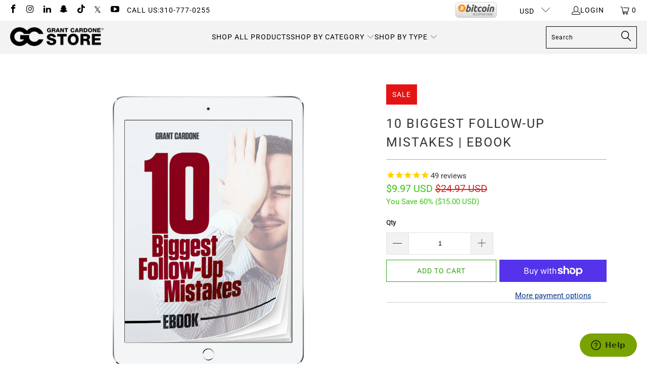

--- FILE ---
content_type: text/html; charset=utf-8
request_url: https://store.grantcardone.com/collections/best-sellers/products/10-biggest-follow-up-mistakes
body_size: 39056
content:
<!--
  /
    /$$$$$$                                 /$$            /$$$$$$                            /$$
   /$$__  $$                               | $$           /$$__  $$                          | $$
  | $$  \__/  /$$$$$$  /$$$$$$  /$$$$$$$  /$$$$$$        | $$  \__/  /$$$$$$   /$$$$$$   /$$$$$$$  /$$$$$$  /$$$$$$$   /$$$$$$
  | $$ /$$$$ /$$__  $$|____  $$| $$__  $$|_  $$_/        | $$       |____  $$ /$$__  $$ /$$__  $$ /$$__  $$| $$__  $$ /$$__  $$
  | $$|_  $$| $$  \__/ /$$$$$$$| $$  \ $$  | $$          | $$        /$$$$$$$| $$  \__/| $$  | $$| $$  \ $$| $$  \ $$| $$$$$$$$
  | $$  \ $$| $$      /$$__  $$| $$  | $$  | $$ /$$      | $$    $$ /$$__  $$| $$      | $$  | $$| $$  | $$| $$  | $$| $$_____/
  |  $$$$$$/| $$     |  $$$$$$$| $$  | $$  |  $$$$/      |  $$$$$$/|  $$$$$$$| $$      |  $$$$$$$|  $$$$$$/| $$  | $$|  $$$$$$$
   \______/ |__/      \_______/|__/  |__/   \___/         \______/  \_______/|__/       \_______/ \______/ |__/  |__/ \_______/
-->




 <!DOCTYPE html> <html class="no-js no-touch" lang="en"> <head> <!-- Mobile Specific Metas --> <meta charset="utf-8"> <meta name="HandheldFriendly" content="True"> <meta name="MobileOptimized" content="320"> <meta name="viewport" content="width=device-width,initial-scale=1"> <meta name="theme-color" content="#ffffff"> <title>
        10 Biggest Follow-Up Mistakes | eBook - Grant Cardone Training Technologies</title> <meta
          name="description"
          content="Learn how follow-up is the fine art of converting those &quot;walkout&quot; customers into &quot;be-backs&quot; and ultimately sold customers. Don&#39;t give up, follow-up on unsold customers!"
        > <!-- Start of Zendesk Chat Script --> <script type="text/javascript">
              window.$zopim||(function(d,s){var z=$zopim=function(c){z._.push(c)},$=z.s=
              d.createElement(s),e=d.getElementsByTagName(s)[0];z.set=function(o){z.set.
              _.push(o)};z._=[];z.set._=[];$.async=!0;$.setAttribute("charset","utf-8");
              $.src="https://v2.zopim.com/?2EDCV37tkJT1wjQS4wQew8KZF3SDwclQ";z.t=+new Date;$.
              type="text/javascript";e.parentNode.insertBefore($,e)})(document,"script");</script> <!-- End of Zendesk Chat Script --> <!-- Preconnect Domains --> <link rel="preconnect" href="https://fonts.shopifycdn.com"> <link rel="preconnect" href="https://cdn.shopify.com"> <link rel="preconnect" href="https://v.shopify.com"> <link rel="preconnect" href="https://cdn.shopifycloud.com"> <link rel="preconnect" href="https://monorail-edge.shopifysvc.com"> <!-- fallback for browsers that don't support preconnect --> <link rel="dns-prefetch" href="https://fonts.shopifycdn.com"> <link rel="dns-prefetch" href="https://cdn.shopify.com"> <link rel="dns-prefetch" href="https://v.shopify.com"> <link rel="dns-prefetch" href="https://cdn.shopifycloud.com"> <link rel="dns-prefetch" href="https://monorail-edge.shopifysvc.com"> <!-- Preload Assets --> <link rel="preload" href="//store.grantcardone.com/cdn/shop/t/155/assets/fancybox.css?v=19278034316635137701738769469" as="style"> <link rel="preload" href="//store.grantcardone.com/cdn/shop/t/155/assets/styles.css?v=110553735252636031701761586356" as="style"> <link rel="stylesheet" href="//store.grantcardone.com/cdn/shop/t/155/assets/custom.css?v=10712819449202088921751134376"> <!-- Stylesheet for Fancybox library --> <link href="//store.grantcardone.com/cdn/shop/t/155/assets/fancybox.css?v=19278034316635137701738769469" rel="stylesheet" type="text/css" media="all" /> <!-- Stylesheets for Turbo --> <link href="//store.grantcardone.com/cdn/shop/t/155/assets/styles.css?v=110553735252636031701761586356" rel="stylesheet" type="text/css" media="all" /> <script>
        window.lazySizesConfig = window.lazySizesConfig || {};

        lazySizesConfig.expand = 300;
        lazySizesConfig.loadHidden = false;

        /*! lazysizes - v5.2.2 - bgset plugin */
        !function(e,t){var a=function(){t(e.lazySizes),e.removeEventListener("lazyunveilread",a,!0)};t=t.bind(null,e,e.document),"object"==typeof module&&module.exports?t(require("lazysizes")):"function"==typeof define&&define.amd?define(["lazysizes"],t):e.lazySizes?a():e.addEventListener("lazyunveilread",a,!0)}(window,function(e,z,g){"use strict";var c,y,b,f,i,s,n,v,m;e.addEventListener&&(c=g.cfg,y=/\s+/g,b=/\s*\|\s+|\s+\|\s*/g,f=/^(.+?)(?:\s+\[\s*(.+?)\s*\])(?:\s+\[\s*(.+?)\s*\])?$/,i=/^\s*\(*\s*type\s*:\s*(.+?)\s*\)*\s*$/,s=/\(|\)|'/,n={contain:1,cover:1},v=function(e,t){var a;t&&((a=t.match(i))&&a[1]?e.setAttribute("type",a[1]):e.setAttribute("media",c.customMedia[t]||t))},m=function(e){var t,a,i,r;e.target._lazybgset&&(a=(t=e.target)._lazybgset,(i=t.currentSrc||t.src)&&((r=g.fire(a,"bgsetproxy",{src:i,useSrc:s.test(i)?JSON.stringify(i):i})).defaultPrevented||(a.style.backgroundImage="url("+r.detail.useSrc+")")),t._lazybgsetLoading&&(g.fire(a,"_lazyloaded",{},!1,!0),delete t._lazybgsetLoading))},addEventListener("lazybeforeunveil",function(e){var t,a,i,r,s,n,l,d,o,u;!e.defaultPrevented&&(t=e.target.getAttribute("data-bgset"))&&(o=e.target,(u=z.createElement("img")).alt="",u._lazybgsetLoading=!0,e.detail.firesLoad=!0,a=t,i=o,r=u,s=z.createElement("picture"),n=i.getAttribute(c.sizesAttr),l=i.getAttribute("data-ratio"),d=i.getAttribute("data-optimumx"),i._lazybgset&&i._lazybgset.parentNode==i&&i.removeChild(i._lazybgset),Object.defineProperty(r,"_lazybgset",{value:i,writable:!0}),Object.defineProperty(i,"_lazybgset",{value:s,writable:!0}),a=a.replace(y," ").split(b),s.style.display="none",r.className=c.lazyClass,1!=a.length||n||(n="auto"),a.forEach(function(e){var t,a=z.createElement("source");n&&"auto"!=n&&a.setAttribute("sizes",n),(t=e.match(f))?(a.setAttribute(c.srcsetAttr,t[1]),v(a,t[2]),v(a,t[3])):a.setAttribute(c.srcsetAttr,e),s.appendChild(a)}),n&&(r.setAttribute(c.sizesAttr,n),i.removeAttribute(c.sizesAttr),i.removeAttribute("sizes")),d&&r.setAttribute("data-optimumx",d),l&&r.setAttribute("data-ratio",l),s.appendChild(r),i.appendChild(s),setTimeout(function(){g.loader.unveil(u),g.rAF(function(){g.fire(u,"_lazyloaded",{},!0,!0),u.complete&&m({target:u})})}))}),z.addEventListener("load",m,!0),e.addEventListener("lazybeforesizes",function(e){var t,a,i,r;e.detail.instance==g&&e.target._lazybgset&&e.detail.dataAttr&&(t=e.target._lazybgset,i=t,r=(getComputedStyle(i)||{getPropertyValue:function(){}}).getPropertyValue("background-size"),!n[r]&&n[i.style.backgroundSize]&&(r=i.style.backgroundSize),n[a=r]&&(e.target._lazysizesParentFit=a,g.rAF(function(){e.target.setAttribute("data-parent-fit",a),e.target._lazysizesParentFit&&delete e.target._lazysizesParentFit})))},!0),z.documentElement.addEventListener("lazybeforesizes",function(e){var t,a;!e.defaultPrevented&&e.target._lazybgset&&e.detail.instance==g&&(e.detail.width=(t=e.target._lazybgset,a=g.gW(t,t.parentNode),(!t._lazysizesWidth||a>t._lazysizesWidth)&&(t._lazysizesWidth=a),t._lazysizesWidth))}))});

        /*! lazysizes - v5.2.2 */
        !function(e){var t=function(u,D,f){"use strict";var k,H;if(function(){var e;var t={lazyClass:"lazyload",loadedClass:"lazyloaded",loadingClass:"lazyloading",preloadClass:"lazypreload",errorClass:"lazyerror",autosizesClass:"lazyautosizes",srcAttr:"data-src",srcsetAttr:"data-srcset",sizesAttr:"data-sizes",minSize:40,customMedia:{},init:true,expFactor:1.5,hFac:.8,loadMode:2,loadHidden:true,ricTimeout:0,throttleDelay:125};H=u.lazySizesConfig||u.lazysizesConfig||{};for(e in t){if(!(e in H)){H[e]=t[e]}}}(),!D||!D.getElementsByClassName){return{init:function(){},cfg:H,noSupport:true}}var O=D.documentElement,a=u.HTMLPictureElement,P="addEventListener",$="getAttribute",q=u[P].bind(u),I=u.setTimeout,U=u.requestAnimationFrame||I,l=u.requestIdleCallback,j=/^picture$/i,r=["load","error","lazyincluded","_lazyloaded"],i={},G=Array.prototype.forEach,J=function(e,t){if(!i[t]){i[t]=new RegExp("(\\s|^)"+t+"(\\s|$)")}return i[t].test(e[$]("class")||"")&&i[t]},K=function(e,t){if(!J(e,t)){e.setAttribute("class",(e[$]("class")||"").trim()+" "+t)}},Q=function(e,t){var i;if(i=J(e,t)){e.setAttribute("class",(e[$]("class")||"").replace(i," "))}},V=function(t,i,e){var a=e?P:"removeEventListener";if(e){V(t,i)}r.forEach(function(e){t[a](e,i)})},X=function(e,t,i,a,r){var n=D.createEvent("Event");if(!i){i={}}i.instance=k;n.initEvent(t,!a,!r);n.detail=i;e.dispatchEvent(n);return n},Y=function(e,t){var i;if(!a&&(i=u.picturefill||H.pf)){if(t&&t.src&&!e[$]("srcset")){e.setAttribute("srcset",t.src)}i({reevaluate:true,elements:[e]})}else if(t&&t.src){e.src=t.src}},Z=function(e,t){return(getComputedStyle(e,null)||{})[t]},s=function(e,t,i){i=i||e.offsetWidth;while(i<H.minSize&&t&&!e._lazysizesWidth){i=t.offsetWidth;t=t.parentNode}return i},ee=function(){var i,a;var t=[];var r=[];var n=t;var s=function(){var e=n;n=t.length?r:t;i=true;a=false;while(e.length){e.shift()()}i=false};var e=function(e,t){if(i&&!t){e.apply(this,arguments)}else{n.push(e);if(!a){a=true;(D.hidden?I:U)(s)}}};e._lsFlush=s;return e}(),te=function(i,e){return e?function(){ee(i)}:function(){var e=this;var t=arguments;ee(function(){i.apply(e,t)})}},ie=function(e){var i;var a=0;var r=H.throttleDelay;var n=H.ricTimeout;var t=function(){i=false;a=f.now();e()};var s=l&&n>49?function(){l(t,{timeout:n});if(n!==H.ricTimeout){n=H.ricTimeout}}:te(function(){I(t)},true);return function(e){var t;if(e=e===true){n=33}if(i){return}i=true;t=r-(f.now()-a);if(t<0){t=0}if(e||t<9){s()}else{I(s,t)}}},ae=function(e){var t,i;var a=99;var r=function(){t=null;e()};var n=function(){var e=f.now()-i;if(e<a){I(n,a-e)}else{(l||r)(r)}};return function(){i=f.now();if(!t){t=I(n,a)}}},e=function(){var v,m,c,h,e;var y,z,g,p,C,b,A;var n=/^img$/i;var d=/^iframe$/i;var E="onscroll"in u&&!/(gle|ing)bot/.test(navigator.userAgent);var _=0;var w=0;var N=0;var M=-1;var x=function(e){N--;if(!e||N<0||!e.target){N=0}};var W=function(e){if(A==null){A=Z(D.body,"visibility")=="hidden"}return A||!(Z(e.parentNode,"visibility")=="hidden"&&Z(e,"visibility")=="hidden")};var S=function(e,t){var i;var a=e;var r=W(e);g-=t;b+=t;p-=t;C+=t;while(r&&(a=a.offsetParent)&&a!=D.body&&a!=O){r=(Z(a,"opacity")||1)>0;if(r&&Z(a,"overflow")!="visible"){i=a.getBoundingClientRect();r=C>i.left&&p<i.right&&b>i.top-1&&g<i.bottom+1}}return r};var t=function(){var e,t,i,a,r,n,s,l,o,u,f,c;var d=k.elements;if((h=H.loadMode)&&N<8&&(e=d.length)){t=0;M++;for(;t<e;t++){if(!d[t]||d[t]._lazyRace){continue}if(!E||k.prematureUnveil&&k.prematureUnveil(d[t])){R(d[t]);continue}if(!(l=d[t][$]("data-expand"))||!(n=l*1)){n=w}if(!u){u=!H.expand||H.expand<1?O.clientHeight>500&&O.clientWidth>500?500:370:H.expand;k._defEx=u;f=u*H.expFactor;c=H.hFac;A=null;if(w<f&&N<1&&M>2&&h>2&&!D.hidden){w=f;M=0}else if(h>1&&M>1&&N<6){w=u}else{w=_}}if(o!==n){y=innerWidth+n*c;z=innerHeight+n;s=n*-1;o=n}i=d[t].getBoundingClientRect();if((b=i.bottom)>=s&&(g=i.top)<=z&&(C=i.right)>=s*c&&(p=i.left)<=y&&(b||C||p||g)&&(H.loadHidden||W(d[t]))&&(m&&N<3&&!l&&(h<3||M<4)||S(d[t],n))){R(d[t]);r=true;if(N>9){break}}else if(!r&&m&&!a&&N<4&&M<4&&h>2&&(v[0]||H.preloadAfterLoad)&&(v[0]||!l&&(b||C||p||g||d[t][$](H.sizesAttr)!="auto"))){a=v[0]||d[t]}}if(a&&!r){R(a)}}};var i=ie(t);var B=function(e){var t=e.target;if(t._lazyCache){delete t._lazyCache;return}x(e);K(t,H.loadedClass);Q(t,H.loadingClass);V(t,L);X(t,"lazyloaded")};var a=te(B);var L=function(e){a({target:e.target})};var T=function(t,i){try{t.contentWindow.location.replace(i)}catch(e){t.src=i}};var F=function(e){var t;var i=e[$](H.srcsetAttr);if(t=H.customMedia[e[$]("data-media")||e[$]("media")]){e.setAttribute("media",t)}if(i){e.setAttribute("srcset",i)}};var s=te(function(t,e,i,a,r){var n,s,l,o,u,f;if(!(u=X(t,"lazybeforeunveil",e)).defaultPrevented){if(a){if(i){K(t,H.autosizesClass)}else{t.setAttribute("sizes",a)}}s=t[$](H.srcsetAttr);n=t[$](H.srcAttr);if(r){l=t.parentNode;o=l&&j.test(l.nodeName||"")}f=e.firesLoad||"src"in t&&(s||n||o);u={target:t};K(t,H.loadingClass);if(f){clearTimeout(c);c=I(x,2500);V(t,L,true)}if(o){G.call(l.getElementsByTagName("source"),F)}if(s){t.setAttribute("srcset",s)}else if(n&&!o){if(d.test(t.nodeName)){T(t,n)}else{t.src=n}}if(r&&(s||o)){Y(t,{src:n})}}if(t._lazyRace){delete t._lazyRace}Q(t,H.lazyClass);ee(function(){var e=t.complete&&t.naturalWidth>1;if(!f||e){if(e){K(t,"ls-is-cached")}B(u);t._lazyCache=true;I(function(){if("_lazyCache"in t){delete t._lazyCache}},9)}if(t.loading=="lazy"){N--}},true)});var R=function(e){if(e._lazyRace){return}var t;var i=n.test(e.nodeName);var a=i&&(e[$](H.sizesAttr)||e[$]("sizes"));var r=a=="auto";if((r||!m)&&i&&(e[$]("src")||e.srcset)&&!e.complete&&!J(e,H.errorClass)&&J(e,H.lazyClass)){return}t=X(e,"lazyunveilread").detail;if(r){re.updateElem(e,true,e.offsetWidth)}e._lazyRace=true;N++;s(e,t,r,a,i)};var r=ae(function(){H.loadMode=3;i()});var l=function(){if(H.loadMode==3){H.loadMode=2}r()};var o=function(){if(m){return}if(f.now()-e<999){I(o,999);return}m=true;H.loadMode=3;i();q("scroll",l,true)};return{_:function(){e=f.now();k.elements=D.getElementsByClassName(H.lazyClass);v=D.getElementsByClassName(H.lazyClass+" "+H.preloadClass);q("scroll",i,true);q("resize",i,true);q("pageshow",function(e){if(e.persisted){var t=D.querySelectorAll("."+H.loadingClass);if(t.length&&t.forEach){U(function(){t.forEach(function(e){if(e.complete){R(e)}})})}}});if(u.MutationObserver){new MutationObserver(i).observe(O,{childList:true,subtree:true,attributes:true})}else{O[P]("DOMNodeInserted",i,true);O[P]("DOMAttrModified",i,true);setInterval(i,999)}q("hashchange",i,true);["focus","mouseover","click","load","transitionend","animationend"].forEach(function(e){D[P](e,i,true)});if(/d$|^c/.test(D.readyState)){o()}else{q("load",o);D[P]("DOMContentLoaded",i);I(o,2e4)}if(k.elements.length){t();ee._lsFlush()}else{i()}},checkElems:i,unveil:R,_aLSL:l}}(),re=function(){var i;var n=te(function(e,t,i,a){var r,n,s;e._lazysizesWidth=a;a+="px";e.setAttribute("sizes",a);if(j.test(t.nodeName||"")){r=t.getElementsByTagName("source");for(n=0,s=r.length;n<s;n++){r[n].setAttribute("sizes",a)}}if(!i.detail.dataAttr){Y(e,i.detail)}});var a=function(e,t,i){var a;var r=e.parentNode;if(r){i=s(e,r,i);a=X(e,"lazybeforesizes",{width:i,dataAttr:!!t});if(!a.defaultPrevented){i=a.detail.width;if(i&&i!==e._lazysizesWidth){n(e,r,a,i)}}}};var e=function(){var e;var t=i.length;if(t){e=0;for(;e<t;e++){a(i[e])}}};var t=ae(e);return{_:function(){i=D.getElementsByClassName(H.autosizesClass);q("resize",t)},checkElems:t,updateElem:a}}(),t=function(){if(!t.i&&D.getElementsByClassName){t.i=true;re._();e._()}};return I(function(){H.init&&t()}),k={cfg:H,autoSizer:re,loader:e,init:t,uP:Y,aC:K,rC:Q,hC:J,fire:X,gW:s,rAF:ee}}(e,e.document,Date);e.lazySizes=t,"object"==typeof module&&module.exports&&(module.exports=t)}("undefined"!=typeof window?window:{});</script> <!-- Icons --> <link
          rel="shortcut icon"
          type="image/x-icon"
          href="//store.grantcardone.com/cdn/shop/files/favicon_9ebc1a09-7fd0-4ec4-bf37-0d60cf6a386a.png?crop=center&height=180&v=1660599097&width=180"
        > <link rel="apple-touch-icon" href="//store.grantcardone.com/cdn/shop/files/favicon_9ebc1a09-7fd0-4ec4-bf37-0d60cf6a386a.png?crop=center&height=180&v=1660599097&width=180"> <link rel="apple-touch-icon" sizes="57x57" href="//store.grantcardone.com/cdn/shop/files/favicon_9ebc1a09-7fd0-4ec4-bf37-0d60cf6a386a.png?crop=center&height=57&v=1660599097&width=57"> <link rel="apple-touch-icon" sizes="60x60" href="//store.grantcardone.com/cdn/shop/files/favicon_9ebc1a09-7fd0-4ec4-bf37-0d60cf6a386a.png?crop=center&height=60&v=1660599097&width=60"> <link rel="apple-touch-icon" sizes="72x72" href="//store.grantcardone.com/cdn/shop/files/favicon_9ebc1a09-7fd0-4ec4-bf37-0d60cf6a386a.png?crop=center&height=72&v=1660599097&width=72"> <link rel="apple-touch-icon" sizes="76x76" href="//store.grantcardone.com/cdn/shop/files/favicon_9ebc1a09-7fd0-4ec4-bf37-0d60cf6a386a.png?crop=center&height=76&v=1660599097&width=76"> <link rel="apple-touch-icon" sizes="114x114" href="//store.grantcardone.com/cdn/shop/files/favicon_9ebc1a09-7fd0-4ec4-bf37-0d60cf6a386a.png?crop=center&height=114&v=1660599097&width=114"> <link rel="apple-touch-icon" sizes="180x180" href="//store.grantcardone.com/cdn/shop/files/favicon_9ebc1a09-7fd0-4ec4-bf37-0d60cf6a386a.png?crop=center&height=180&v=1660599097&width=180"> <link rel="apple-touch-icon" sizes="228x228" href="//store.grantcardone.com/cdn/shop/files/favicon_9ebc1a09-7fd0-4ec4-bf37-0d60cf6a386a.png?crop=center&height=228&v=1660599097&width=228"> <link rel="canonical" href="https://store.grantcardone.com/products/10-biggest-follow-up-mistakes"> <meta
        property="og:image"
        content="https://grantcardone.com/wp-content/uploads/2020/09/10x-gc-world-wide-online-store-aff.jpg"
      > <script defer type="text/javascript" src="/services/javascripts/currencies.js" data-no-instant></script> <script src="//store.grantcardone.com/cdn/shop/t/155/assets/currencies.js?v=63035159355332271981738769468" defer></script> <script>
        window.PXUTheme = window.PXUTheme || {};
        window.PXUTheme.version = '8.0.0';
        window.PXUTheme.name = 'Turbo';</script>
      

      
<template id="price-ui"><span class="price " data-price></span><span class="compare-at-price" data-compare-at-price></span><span class="unit-pricing" data-unit-pricing></span></template> <template id="price-ui-badge"><div class="price-ui-badge__sticker price-ui-badge__sticker--"> <span class="price-ui-badge__sticker-text" data-badge></span></div></template> <template id="price-ui__price"><span class="money" data-price></span></template> <template id="price-ui__price-range"><span class="price-min" data-price-min><span class="money" data-price></span></span> - <span class="price-max" data-price-max><span class="money" data-price></span></span></template> <template id="price-ui__unit-pricing"><span class="unit-quantity" data-unit-quantity></span> | <span class="unit-price" data-unit-price><span class="money" data-price></span></span> / <span class="unit-measurement" data-unit-measurement></span></template> <template id="price-ui-badge__percent-savings-range">Save up to <span data-price-percent></span>%</template> <template id="price-ui-badge__percent-savings">Save <span data-price-percent></span>%</template> <template id="price-ui-badge__price-savings-range">Save up to <span class="money" data-price></span></template> <template id="price-ui-badge__price-savings">Save <span class="money" data-price></span></template> <template id="price-ui-badge__on-sale">Sale</template> <template id="price-ui-badge__sold-out">Sold out</template> <template id="price-ui-badge__in-stock">In stock</template> <!-- Google tag (gtag.js) --> <script async src="https://www.googletagmanager.com/gtag/js?id=G-6DJ5MM6260"></script> <script>
        window.dataLayer = window.dataLayer || [];
        function gtag(){dataLayer.push(arguments);}
        gtag('js', new Date());
        gtag('config', 'G-6DJ5MM6260');</script> <!-- Global site tag (gtag.js) - Google Analytics --> <script async src="https://www.googletagmanager.com/gtag/js?id=UA-212983708-1"></script> <script>
        window.dataLayer = window.dataLayer || [];
        function gtag(){dataLayer.push(arguments);}
        gtag('js', new Date());
        gtag('config', 'UA-212983708-1');</script> <script>
        
window.PXUTheme = window.PXUTheme || {};


window.PXUTheme.theme_settings = {};
window.PXUTheme.currency = {};
window.PXUTheme.routes = window.PXUTheme.routes || {};


window.PXUTheme.theme_settings.display_tos_checkbox = false;
window.PXUTheme.theme_settings.go_to_checkout = false;
window.PXUTheme.theme_settings.cart_action = "ajax";
window.PXUTheme.theme_settings.cart_shipping_calculator = false;


window.PXUTheme.theme_settings.collection_swatches = false;
window.PXUTheme.theme_settings.collection_secondary_image = false;


window.PXUTheme.currency.show_multiple_currencies = true;
window.PXUTheme.currency.shop_currency = "USD";
window.PXUTheme.currency.default_currency = "USD";
window.PXUTheme.currency.display_format = "money_with_currency_format";
window.PXUTheme.currency.money_format = "${{amount}} USD";
window.PXUTheme.currency.money_format_no_currency = "${{amount}}";
window.PXUTheme.currency.money_format_currency = "${{amount}} USD";
window.PXUTheme.currency.native_multi_currency = true;
window.PXUTheme.currency.iso_code = "USD";
window.PXUTheme.currency.symbol = "$";


window.PXUTheme.theme_settings.display_inventory_left = false;
window.PXUTheme.theme_settings.inventory_threshold = 10;
window.PXUTheme.theme_settings.limit_quantity = false;


window.PXUTheme.theme_settings.menu_position = null;


window.PXUTheme.theme_settings.newsletter_popup = false;
window.PXUTheme.theme_settings.newsletter_popup_days = "14";
window.PXUTheme.theme_settings.newsletter_popup_mobile = false;
window.PXUTheme.theme_settings.newsletter_popup_seconds = 0;


window.PXUTheme.theme_settings.pagination_type = "infinite_scroll";


window.PXUTheme.theme_settings.enable_shopify_collection_badges = false;
window.PXUTheme.theme_settings.quick_shop_thumbnail_position = null;
window.PXUTheme.theme_settings.product_form_style = "select";
window.PXUTheme.theme_settings.sale_banner_enabled = true;
window.PXUTheme.theme_settings.display_savings = true;
window.PXUTheme.theme_settings.display_sold_out_price = false;
window.PXUTheme.theme_settings.free_text = "Free";
window.PXUTheme.theme_settings.video_looping = null;
window.PXUTheme.theme_settings.quick_shop_style = "popup";
window.PXUTheme.theme_settings.hover_enabled = false;


window.PXUTheme.routes.cart_url = "/cart";
window.PXUTheme.routes.root_url = "/";
window.PXUTheme.routes.search_url = "/search";
window.PXUTheme.routes.all_products_collection_url = "/collections/all";


window.PXUTheme.theme_settings.image_loading_style = "fade-in";


window.PXUTheme.theme_settings.search_option = "product";
window.PXUTheme.theme_settings.search_items_to_display = 5;
window.PXUTheme.theme_settings.enable_autocomplete = true;


window.PXUTheme.theme_settings.page_dots_enabled = false;
window.PXUTheme.theme_settings.slideshow_arrow_size = "light";


window.PXUTheme.theme_settings.quick_shop_enabled = true;


window.PXUTheme.translation = {};


window.PXUTheme.translation.agree_to_terms_warning = "You must agree with the terms and conditions to checkout.";
window.PXUTheme.translation.one_item_left = "item left";
window.PXUTheme.translation.items_left_text = "items left";
window.PXUTheme.translation.cart_savings_text = "Total Savings";
window.PXUTheme.translation.cart_discount_text = "Discount";
window.PXUTheme.translation.cart_subtotal_text = "Subtotal";
window.PXUTheme.translation.cart_remove_text = "Remove";
window.PXUTheme.translation.cart_free_text = "Free";


window.PXUTheme.translation.newsletter_success_text = "Thank you for joining our mailing list!";


window.PXUTheme.translation.notify_email = "Enter your email address...";
window.PXUTheme.translation.notify_email_value = "Translation missing: en.contact.fields.email";
window.PXUTheme.translation.notify_email_send = "Send";
window.PXUTheme.translation.notify_message_first = "Please notify me when ";
window.PXUTheme.translation.notify_message_last = " becomes available - ";
window.PXUTheme.translation.notify_success_text = "Thanks! We will notify you when this product becomes available!";


window.PXUTheme.translation.add_to_cart = "Add to Cart";
window.PXUTheme.translation.coming_soon_text = "Coming Soon";
window.PXUTheme.translation.sold_out_text = "Sold Out";
window.PXUTheme.translation.sale_text = "Sale";
window.PXUTheme.translation.savings_text = "You Save";
window.PXUTheme.translation.from_text = "from";
window.PXUTheme.translation.new_text = "New";
window.PXUTheme.translation.pre_order_text = "Pre-Order";
window.PXUTheme.translation.unavailable_text = "Unavailable";


window.PXUTheme.translation.all_results = "View all results";
window.PXUTheme.translation.no_results = "Sorry, no results!";


window.PXUTheme.media_queries = {};
window.PXUTheme.media_queries.small = window.matchMedia( "(max-width: 480px)" );
window.PXUTheme.media_queries.medium = window.matchMedia( "(max-width: 798px)" );
window.PXUTheme.media_queries.large = window.matchMedia( "(min-width: 799px)" );
window.PXUTheme.media_queries.larger = window.matchMedia( "(min-width: 960px)" );
window.PXUTheme.media_queries.xlarge = window.matchMedia( "(min-width: 1200px)" );
window.PXUTheme.media_queries.ie10 = window.matchMedia( "all and (-ms-high-contrast: none), (-ms-high-contrast: active)" );
window.PXUTheme.media_queries.tablet = window.matchMedia( "only screen and (min-width: 799px) and (max-width: 1024px)" );
window.PXUTheme.media_queries.mobile_and_tablet = window.matchMedia( "(max-width: 1024px)" );</script> <script src="//store.grantcardone.com/cdn/shop/t/155/assets/jquery.min.js?v=81049236547974671631738769470"></script> <script src="//store.grantcardone.com/cdn/shop/t/155/assets/vendors.js?v=51772124549495699811738769471" defer></script> <script src="//store.grantcardone.com/cdn/shop/t/155/assets/sections.js?v=110066090805402370721738769469" defer></script> <script src="//store.grantcardone.com/cdn/shop/t/155/assets/utilities.js?v=45087656500523004831738769469" defer></script> <script src="//store.grantcardone.com/cdn/shop/t/155/assets/app.js?v=7005797050109210921738769476" defer></script> <script src="//store.grantcardone.com/cdn/shop/t/155/assets/instantclick.min.js?v=20092422000980684151738769469" data-no-instant defer></script> <script data-no-instant>
          window.addEventListener('DOMContentLoaded', function() {

            function inIframe() {
              try {
                return window.self !== window.top;
              } catch (e) {
                return true;
              }
            }

            if (!inIframe()){
              InstantClick.on('change', function() {

                $('head script[src*="shopify"]').each(function() {
                  var script = document.createElement('script');
                  script.type = 'text/javascript';
                  script.src = $(this).attr('src');

                  $('body').append(script);
                });

                $('body').removeClass('fancybox-active');
                $.fancybox.destroy();

                InstantClick.init();

              });
            }
          });</script> <script></script> <script>window.performance && window.performance.mark && window.performance.mark('shopify.content_for_header.start');</script><meta name="google-site-verification" content="NqFICE1Hdoy6uKEtVMwWn3_SfC7gTwkgzZXJQDQz2UQ">
<meta name="google-site-verification" content="MvQ_H2QIJgf7WHKS6jws7paOIVmFdmV3K-ouu3701ws">
<meta name="facebook-domain-verification" content="98pec2nl3fh7uzuf9kdlgwab6juh07">
<meta id="shopify-digital-wallet" name="shopify-digital-wallet" content="/15166166/digital_wallets/dialog">
<meta name="shopify-checkout-api-token" content="e08d23fb27bfc029367140bc5b303a81">
<link rel="alternate" hreflang="x-default" href="https://store.grantcardone.com/products/10-biggest-follow-up-mistakes">
<link rel="alternate" hreflang="en-CA" href="https://store.grantcardone.com/en-ca/products/10-biggest-follow-up-mistakes">
<link rel="alternate" hreflang="en-AU" href="https://store.grantcardone.com/en-au/products/10-biggest-follow-up-mistakes">
<link rel="alternate" hreflang="en-GB" href="https://store.grantcardone.com/en-gb/products/10-biggest-follow-up-mistakes">
<link rel="alternate" hreflang="en-DE" href="https://store.grantcardone.com/en-de/products/10-biggest-follow-up-mistakes">
<link rel="alternate" hreflang="en-FR" href="https://store.grantcardone.com/en-fr/products/10-biggest-follow-up-mistakes">
<link rel="alternate" hreflang="en-JP" href="https://store.grantcardone.com/en-jp/products/10-biggest-follow-up-mistakes">
<link rel="alternate" hreflang="en-AE" href="https://store.grantcardone.com/en-ae/products/10-biggest-follow-up-mistakes">
<link rel="alternate" hreflang="en-MX" href="https://store.grantcardone.com/en-mx/products/10-biggest-follow-up-mistakes">
<link rel="alternate" hreflang="en-NZ" href="https://store.grantcardone.com/en-nz/products/10-biggest-follow-up-mistakes">
<link rel="alternate" hreflang="en-SG" href="https://store.grantcardone.com/en-sg/products/10-biggest-follow-up-mistakes">
<link rel="alternate" hreflang="en-NL" href="https://store.grantcardone.com/en-nl/products/10-biggest-follow-up-mistakes">
<link rel="alternate" hreflang="en-CH" href="https://store.grantcardone.com/en-ch/products/10-biggest-follow-up-mistakes">
<link rel="alternate" hreflang="en-IT" href="https://store.grantcardone.com/en-it/products/10-biggest-follow-up-mistakes">
<link rel="alternate" hreflang="en-HK" href="https://store.grantcardone.com/en-hk/products/10-biggest-follow-up-mistakes">
<link rel="alternate" hreflang="en-US" href="https://store.grantcardone.com/products/10-biggest-follow-up-mistakes">
<link rel="alternate" type="application/json+oembed" href="https://store.grantcardone.com/products/10-biggest-follow-up-mistakes.oembed">
<script async="async" src="/checkouts/internal/preloads.js?locale=en-US"></script>
<link rel="preconnect" href="https://shop.app" crossorigin="anonymous">
<script async="async" src="https://shop.app/checkouts/internal/preloads.js?locale=en-US&shop_id=15166166" crossorigin="anonymous"></script>
<script id="apple-pay-shop-capabilities" type="application/json">{"shopId":15166166,"countryCode":"US","currencyCode":"USD","merchantCapabilities":["supports3DS"],"merchantId":"gid:\/\/shopify\/Shop\/15166166","merchantName":"Grant Cardone Training Technologies","requiredBillingContactFields":["postalAddress","email","phone"],"requiredShippingContactFields":["postalAddress","email","phone"],"shippingType":"shipping","supportedNetworks":["visa","masterCard","amex","discover","elo","jcb"],"total":{"type":"pending","label":"Grant Cardone Training Technologies","amount":"1.00"},"shopifyPaymentsEnabled":true,"supportsSubscriptions":true}</script>
<script id="shopify-features" type="application/json">{"accessToken":"e08d23fb27bfc029367140bc5b303a81","betas":["rich-media-storefront-analytics"],"domain":"store.grantcardone.com","predictiveSearch":true,"shopId":15166166,"locale":"en"}</script>
<script>var Shopify = Shopify || {};
Shopify.shop = "grantcardone.myshopify.com";
Shopify.locale = "en";
Shopify.currency = {"active":"USD","rate":"1.0"};
Shopify.country = "US";
Shopify.theme = {"name":"shopify_main_store\/main","id":137210265660,"schema_name":"Turbo","schema_version":"8.0.0","theme_store_id":null,"role":"main"};
Shopify.theme.handle = "null";
Shopify.theme.style = {"id":null,"handle":null};
Shopify.cdnHost = "store.grantcardone.com/cdn";
Shopify.routes = Shopify.routes || {};
Shopify.routes.root = "/";</script>
<script type="module">!function(o){(o.Shopify=o.Shopify||{}).modules=!0}(window);</script>
<script>!function(o){function n(){var o=[];function n(){o.push(Array.prototype.slice.apply(arguments))}return n.q=o,n}var t=o.Shopify=o.Shopify||{};t.loadFeatures=n(),t.autoloadFeatures=n()}(window);</script>
<script>
  window.ShopifyPay = window.ShopifyPay || {};
  window.ShopifyPay.apiHost = "shop.app\/pay";
  window.ShopifyPay.redirectState = null;
</script>
<script id="shop-js-analytics" type="application/json">{"pageType":"product"}</script>
<script defer="defer" async type="module" src="//store.grantcardone.com/cdn/shopifycloud/shop-js/modules/v2/client.init-shop-cart-sync_BdyHc3Nr.en.esm.js"></script>
<script defer="defer" async type="module" src="//store.grantcardone.com/cdn/shopifycloud/shop-js/modules/v2/chunk.common_Daul8nwZ.esm.js"></script>
<script type="module">
  await import("//store.grantcardone.com/cdn/shopifycloud/shop-js/modules/v2/client.init-shop-cart-sync_BdyHc3Nr.en.esm.js");
await import("//store.grantcardone.com/cdn/shopifycloud/shop-js/modules/v2/chunk.common_Daul8nwZ.esm.js");

  window.Shopify.SignInWithShop?.initShopCartSync?.({"fedCMEnabled":true,"windoidEnabled":true});

</script>
<script>
  window.Shopify = window.Shopify || {};
  if (!window.Shopify.featureAssets) window.Shopify.featureAssets = {};
  window.Shopify.featureAssets['shop-js'] = {"shop-cart-sync":["modules/v2/client.shop-cart-sync_QYOiDySF.en.esm.js","modules/v2/chunk.common_Daul8nwZ.esm.js"],"init-fed-cm":["modules/v2/client.init-fed-cm_DchLp9rc.en.esm.js","modules/v2/chunk.common_Daul8nwZ.esm.js"],"shop-button":["modules/v2/client.shop-button_OV7bAJc5.en.esm.js","modules/v2/chunk.common_Daul8nwZ.esm.js"],"init-windoid":["modules/v2/client.init-windoid_DwxFKQ8e.en.esm.js","modules/v2/chunk.common_Daul8nwZ.esm.js"],"shop-cash-offers":["modules/v2/client.shop-cash-offers_DWtL6Bq3.en.esm.js","modules/v2/chunk.common_Daul8nwZ.esm.js","modules/v2/chunk.modal_CQq8HTM6.esm.js"],"shop-toast-manager":["modules/v2/client.shop-toast-manager_CX9r1SjA.en.esm.js","modules/v2/chunk.common_Daul8nwZ.esm.js"],"init-shop-email-lookup-coordinator":["modules/v2/client.init-shop-email-lookup-coordinator_UhKnw74l.en.esm.js","modules/v2/chunk.common_Daul8nwZ.esm.js"],"pay-button":["modules/v2/client.pay-button_DzxNnLDY.en.esm.js","modules/v2/chunk.common_Daul8nwZ.esm.js"],"avatar":["modules/v2/client.avatar_BTnouDA3.en.esm.js"],"init-shop-cart-sync":["modules/v2/client.init-shop-cart-sync_BdyHc3Nr.en.esm.js","modules/v2/chunk.common_Daul8nwZ.esm.js"],"shop-login-button":["modules/v2/client.shop-login-button_D8B466_1.en.esm.js","modules/v2/chunk.common_Daul8nwZ.esm.js","modules/v2/chunk.modal_CQq8HTM6.esm.js"],"init-customer-accounts-sign-up":["modules/v2/client.init-customer-accounts-sign-up_C8fpPm4i.en.esm.js","modules/v2/client.shop-login-button_D8B466_1.en.esm.js","modules/v2/chunk.common_Daul8nwZ.esm.js","modules/v2/chunk.modal_CQq8HTM6.esm.js"],"init-shop-for-new-customer-accounts":["modules/v2/client.init-shop-for-new-customer-accounts_CVTO0Ztu.en.esm.js","modules/v2/client.shop-login-button_D8B466_1.en.esm.js","modules/v2/chunk.common_Daul8nwZ.esm.js","modules/v2/chunk.modal_CQq8HTM6.esm.js"],"init-customer-accounts":["modules/v2/client.init-customer-accounts_dRgKMfrE.en.esm.js","modules/v2/client.shop-login-button_D8B466_1.en.esm.js","modules/v2/chunk.common_Daul8nwZ.esm.js","modules/v2/chunk.modal_CQq8HTM6.esm.js"],"shop-follow-button":["modules/v2/client.shop-follow-button_CkZpjEct.en.esm.js","modules/v2/chunk.common_Daul8nwZ.esm.js","modules/v2/chunk.modal_CQq8HTM6.esm.js"],"lead-capture":["modules/v2/client.lead-capture_BntHBhfp.en.esm.js","modules/v2/chunk.common_Daul8nwZ.esm.js","modules/v2/chunk.modal_CQq8HTM6.esm.js"],"checkout-modal":["modules/v2/client.checkout-modal_CfxcYbTm.en.esm.js","modules/v2/chunk.common_Daul8nwZ.esm.js","modules/v2/chunk.modal_CQq8HTM6.esm.js"],"shop-login":["modules/v2/client.shop-login_Da4GZ2H6.en.esm.js","modules/v2/chunk.common_Daul8nwZ.esm.js","modules/v2/chunk.modal_CQq8HTM6.esm.js"],"payment-terms":["modules/v2/client.payment-terms_MV4M3zvL.en.esm.js","modules/v2/chunk.common_Daul8nwZ.esm.js","modules/v2/chunk.modal_CQq8HTM6.esm.js"]};
</script>
<script>(function() {
  var isLoaded = false;
  function asyncLoad() {
    if (isLoaded) return;
    isLoaded = true;
    var urls = ["\/\/cdn.shopify.com\/proxy\/f58beee5891a40b70bbf3c5f0b1aee99ca2838dd9f7276018d3b5371b5256c87\/api.goaffpro.com\/loader.js?shop=grantcardone.myshopify.com\u0026sp-cache-control=cHVibGljLCBtYXgtYWdlPTkwMA","https:\/\/str.rise-ai.com\/?shop=grantcardone.myshopify.com","https:\/\/strn.rise-ai.com\/?shop=grantcardone.myshopify.com","https:\/\/li-apps.com\/cdn\/seasonize\/js\/seasonize.js?shop=grantcardone.myshopify.com","\/\/cdn.shopify.com\/proxy\/862fda8b6df6feea841e3e513746db1fa18f422b64a72ca76b91a993e5e93580\/static.cdn.printful.com\/static\/js\/external\/shopify-product-customizer.js?v=0.28\u0026shop=grantcardone.myshopify.com\u0026sp-cache-control=cHVibGljLCBtYXgtYWdlPTkwMA","https:\/\/cdn.shopify.com\/s\/files\/1\/1516\/6166\/t\/131\/assets\/zendesk-embeddable.js?v=1684948024\u0026shop=grantcardone.myshopify.com"];
    for (var i = 0; i <urls.length; i++) {
      var s = document.createElement('script');
      s.type = 'text/javascript';
      s.async = true;
      s.src = urls[i];
      var x = document.getElementsByTagName('script')[0];
      x.parentNode.insertBefore(s, x);
    }
  };
  if(window.attachEvent) {
    window.attachEvent('onload', asyncLoad);
  } else {
    window.addEventListener('load', asyncLoad, false);
  }
})();</script>
<script id="__st">var __st={"a":15166166,"offset":-18000,"reqid":"f9c73a48-5886-48de-b10b-e853ae017235-1769000548","pageurl":"store.grantcardone.com\/collections\/best-sellers\/products\/10-biggest-follow-up-mistakes","u":"688840525d50","p":"product","rtyp":"product","rid":8238995017};</script>
<script>window.ShopifyPaypalV4VisibilityTracking = true;</script>
<script id="captcha-bootstrap">!function(){'use strict';const t='contact',e='account',n='new_comment',o=[[t,t],['blogs',n],['comments',n],[t,'customer']],c=[[e,'customer_login'],[e,'guest_login'],[e,'recover_customer_password'],[e,'create_customer']],r=t=>t.map((([t,e])=>`form[action*='/${t}']:not([data-nocaptcha='true']) input[name='form_type'][value='${e}']`)).join(','),a=t=>()=>t?[...document.querySelectorAll(t)].map((t=>t.form)):[];function s(){const t=[...o],e=r(t);return a(e)}const i='password',u='form_key',d=['recaptcha-v3-token','g-recaptcha-response','h-captcha-response',i],f=()=>{try{return window.sessionStorage}catch{return}},m='__shopify_v',_=t=>t.elements[u];function p(t,e,n=!1){try{const o=window.sessionStorage,c=JSON.parse(o.getItem(e)),{data:r}=function(t){const{data:e,action:n}=t;return t[m]||n?{data:e,action:n}:{data:t,action:n}}(c);for(const[e,n]of Object.entries(r))t.elements[e]&&(t.elements[e].value=n);n&&o.removeItem(e)}catch(o){console.error('form repopulation failed',{error:o})}}const l='form_type',E='cptcha';function T(t){t.dataset[E]=!0}const w=window,h=w.document,L='Shopify',v='ce_forms',y='captcha';let A=!1;((t,e)=>{const n=(g='f06e6c50-85a8-45c8-87d0-21a2b65856fe',I='https://cdn.shopify.com/shopifycloud/storefront-forms-hcaptcha/ce_storefront_forms_captcha_hcaptcha.v1.5.2.iife.js',D={infoText:'Protected by hCaptcha',privacyText:'Privacy',termsText:'Terms'},(t,e,n)=>{const o=w[L][v],c=o.bindForm;if(c)return c(t,g,e,D).then(n);var r;o.q.push([[t,g,e,D],n]),r=I,A||(h.body.append(Object.assign(h.createElement('script'),{id:'captcha-provider',async:!0,src:r})),A=!0)});var g,I,D;w[L]=w[L]||{},w[L][v]=w[L][v]||{},w[L][v].q=[],w[L][y]=w[L][y]||{},w[L][y].protect=function(t,e){n(t,void 0,e),T(t)},Object.freeze(w[L][y]),function(t,e,n,w,h,L){const[v,y,A,g]=function(t,e,n){const i=e?o:[],u=t?c:[],d=[...i,...u],f=r(d),m=r(i),_=r(d.filter((([t,e])=>n.includes(e))));return[a(f),a(m),a(_),s()]}(w,h,L),I=t=>{const e=t.target;return e instanceof HTMLFormElement?e:e&&e.form},D=t=>v().includes(t);t.addEventListener('submit',(t=>{const e=I(t);if(!e)return;const n=D(e)&&!e.dataset.hcaptchaBound&&!e.dataset.recaptchaBound,o=_(e),c=g().includes(e)&&(!o||!o.value);(n||c)&&t.preventDefault(),c&&!n&&(function(t){try{if(!f())return;!function(t){const e=f();if(!e)return;const n=_(t);if(!n)return;const o=n.value;o&&e.removeItem(o)}(t);const e=Array.from(Array(32),(()=>Math.random().toString(36)[2])).join('');!function(t,e){_(t)||t.append(Object.assign(document.createElement('input'),{type:'hidden',name:u})),t.elements[u].value=e}(t,e),function(t,e){const n=f();if(!n)return;const o=[...t.querySelectorAll(`input[type='${i}']`)].map((({name:t})=>t)),c=[...d,...o],r={};for(const[a,s]of new FormData(t).entries())c.includes(a)||(r[a]=s);n.setItem(e,JSON.stringify({[m]:1,action:t.action,data:r}))}(t,e)}catch(e){console.error('failed to persist form',e)}}(e),e.submit())}));const S=(t,e)=>{t&&!t.dataset[E]&&(n(t,e.some((e=>e===t))),T(t))};for(const o of['focusin','change'])t.addEventListener(o,(t=>{const e=I(t);D(e)&&S(e,y())}));const B=e.get('form_key'),M=e.get(l),P=B&&M;t.addEventListener('DOMContentLoaded',(()=>{const t=y();if(P)for(const e of t)e.elements[l].value===M&&p(e,B);[...new Set([...A(),...v().filter((t=>'true'===t.dataset.shopifyCaptcha))])].forEach((e=>S(e,t)))}))}(h,new URLSearchParams(w.location.search),n,t,e,['guest_login'])})(!0,!0)}();</script>
<script integrity="sha256-4kQ18oKyAcykRKYeNunJcIwy7WH5gtpwJnB7kiuLZ1E=" data-source-attribution="shopify.loadfeatures" defer="defer" src="//store.grantcardone.com/cdn/shopifycloud/storefront/assets/storefront/load_feature-a0a9edcb.js" crossorigin="anonymous"></script>
<script crossorigin="anonymous" defer="defer" src="//store.grantcardone.com/cdn/shopifycloud/storefront/assets/shopify_pay/storefront-65b4c6d7.js?v=20250812"></script>
<script data-source-attribution="shopify.dynamic_checkout.dynamic.init">var Shopify=Shopify||{};Shopify.PaymentButton=Shopify.PaymentButton||{isStorefrontPortableWallets:!0,init:function(){window.Shopify.PaymentButton.init=function(){};var t=document.createElement("script");t.src="https://store.grantcardone.com/cdn/shopifycloud/portable-wallets/latest/portable-wallets.en.js",t.type="module",document.head.appendChild(t)}};
</script>
<script data-source-attribution="shopify.dynamic_checkout.buyer_consent">
  function portableWalletsHideBuyerConsent(e){var t=document.getElementById("shopify-buyer-consent"),n=document.getElementById("shopify-subscription-policy-button");t&&n&&(t.classList.add("hidden"),t.setAttribute("aria-hidden","true"),n.removeEventListener("click",e))}function portableWalletsShowBuyerConsent(e){var t=document.getElementById("shopify-buyer-consent"),n=document.getElementById("shopify-subscription-policy-button");t&&n&&(t.classList.remove("hidden"),t.removeAttribute("aria-hidden"),n.addEventListener("click",e))}window.Shopify?.PaymentButton&&(window.Shopify.PaymentButton.hideBuyerConsent=portableWalletsHideBuyerConsent,window.Shopify.PaymentButton.showBuyerConsent=portableWalletsShowBuyerConsent);
</script>
<script>
  function portableWalletsCleanup(e){e&&e.src&&console.error("Failed to load portable wallets script "+e.src);var t=document.querySelectorAll("shopify-accelerated-checkout .shopify-payment-button__skeleton, shopify-accelerated-checkout-cart .wallet-cart-button__skeleton"),e=document.getElementById("shopify-buyer-consent");for(let e=0;e<t.length;e++)t[e].remove();e&&e.remove()}function portableWalletsNotLoadedAsModule(e){e instanceof ErrorEvent&&"string"==typeof e.message&&e.message.includes("import.meta")&&"string"==typeof e.filename&&e.filename.includes("portable-wallets")&&(window.removeEventListener("error",portableWalletsNotLoadedAsModule),window.Shopify.PaymentButton.failedToLoad=e,"loading"===document.readyState?document.addEventListener("DOMContentLoaded",window.Shopify.PaymentButton.init):window.Shopify.PaymentButton.init())}window.addEventListener("error",portableWalletsNotLoadedAsModule);
</script>

<script type="module" src="https://store.grantcardone.com/cdn/shopifycloud/portable-wallets/latest/portable-wallets.en.js" onError="portableWalletsCleanup(this)" crossorigin="anonymous"></script>
<script nomodule>
  document.addEventListener("DOMContentLoaded", portableWalletsCleanup);
</script>

<script id='scb4127' type='text/javascript' async='' src='https://store.grantcardone.com/cdn/shopifycloud/privacy-banner/storefront-banner.js'></script><link id="shopify-accelerated-checkout-styles" rel="stylesheet" media="screen" href="https://store.grantcardone.com/cdn/shopifycloud/portable-wallets/latest/accelerated-checkout-backwards-compat.css" crossorigin="anonymous">
<style id="shopify-accelerated-checkout-cart">
        #shopify-buyer-consent {
  margin-top: 1em;
  display: inline-block;
  width: 100%;
}

#shopify-buyer-consent.hidden {
  display: none;
}

#shopify-subscription-policy-button {
  background: none;
  border: none;
  padding: 0;
  text-decoration: underline;
  font-size: inherit;
  cursor: pointer;
}

#shopify-subscription-policy-button::before {
  box-shadow: none;
}

      </style>

<script>window.performance && window.performance.mark && window.performance.mark('shopify.content_for_header.end');</script> <style>
        #stamped-full-page.format-1.container {
          display: block !important;
        }
        #stamped-full-page.format-1.container #stamped-reviews-widget .stamped-widget-title {
          text-align: center;
        }
        #stamped-full-page.format-1.container #stamped-reviews-widget .stamped-reviews-wrapper {
          padding: 0 12px;
        }</style>
      

      

<meta name="author" content="Grant Cardone Training Technologies">
<meta property="og:url" content="https://store.grantcardone.com/products/10-biggest-follow-up-mistakes">
<meta property="og:site_name" content="Grant Cardone Training Technologies"> <meta property="og:type" content="product"> <meta property="og:title" content="10 Biggest Follow-Up Mistakes | eBook"> <meta property="og:image" content="https://store.grantcardone.com/cdn/shop/products/10BiggestFollowUpMistakes_600x.jpg?v=1754084589"> <meta property="og:image:secure_url" content="https://store.grantcardone.com/cdn/shop/products/10BiggestFollowUpMistakes_600x.jpg?v=1754084589"> <meta property="og:image:width" content="782"> <meta property="og:image:height" content="1000"> <meta property="product:price:amount" content="9.97"> <meta property="product:price:currency" content="USD"> <meta property="og:description" content="Learn how follow-up is the fine art of converting those &quot;walkout&quot; customers into &quot;be-backs&quot; and ultimately sold customers. Don&#39;t give up, follow-up on unsold customers!"> <meta name="twitter:site" content="@grantcardone">

<meta name="twitter:card" content="summary_large_image"> <meta name="twitter:title" content="10 Biggest Follow-Up Mistakes | eBook"> <meta name="twitter:description" content="Learn how follow-up is the fine art of converting those &quot;walkout&quot; customers into &quot;be-backs&quot; and ultimately sold customers. Don&#39;t give up, follow-up on unsold customers!"> <meta name="twitter:image" content="https://store.grantcardone.com/cdn/shop/products/10BiggestFollowUpMistakes.jpg?v=1754084589&width=240"> <meta name="twitter:image:width" content="240"> <meta name="twitter:image:height" content="240"> <meta name="twitter:image:alt" content="10 Biggest Follow-Up Mistakes | eBook"> <link rel="prev" href="/collections/best-sellers/products/10x-pin"> <link rel="next" href="/collections/best-sellers/products/10x-growth-con-exclusive-livestream"> <script>window.is_hulkpo_installed=true</script> <!-- Hyros --> <script>
        var head = document.head;
        var script = document.createElement('script');
        script.type = 'text/javascript';
        script.src = "https://t.reibook.com/v1/lst/universal-script?ph=ebdd77a8f6bb6ac6e6262211626bc5b80bcd4a257efd56bb3f1753fa701f41b7&tag=!clicked&ref_url=" + encodeURI(document.URL) ;
        head.appendChild(script);</script><!-- BEGIN app block: shopify://apps/blockify-fraud-filter/blocks/app_embed/2e3e0ba5-0e70-447a-9ec5-3bf76b5ef12e --> 
 
 
    <script>
        window.blockifyShopIdentifier = "grantcardone.myshopify.com";
        window.ipBlockerMetafields = "{\"showOverlayByPass\":false,\"disableSpyExtensions\":false,\"blockUnknownBots\":false,\"activeApp\":false,\"blockByMetafield\":false,\"visitorAnalytic\":true,\"showWatermark\":true}";
        window.blockifyRules = null;
        window.ipblockerBlockTemplate = "{\"customCss\":\"#blockify---container{--bg-blockify: #fff;position:relative}#blockify---container::after{content:'';position:absolute;inset:0;background-repeat:no-repeat !important;background-size:cover !important;background:var(--bg-blockify);z-index:0}#blockify---container #blockify---container__inner{display:flex;flex-direction:column;align-items:center;position:relative;z-index:1}#blockify---container #blockify---container__inner #blockify-block-content{display:flex;flex-direction:column;align-items:center;text-align:center}#blockify---container #blockify---container__inner #blockify-block-content #blockify-block-superTitle{display:none !important}#blockify---container #blockify---container__inner #blockify-block-content #blockify-block-title{font-size:313%;font-weight:bold;margin-top:1em}@media only screen and (min-width: 768px) and (max-width: 1199px){#blockify---container #blockify---container__inner #blockify-block-content #blockify-block-title{font-size:188%}}@media only screen and (max-width: 767px){#blockify---container #blockify---container__inner #blockify-block-content #blockify-block-title{font-size:107%}}#blockify---container #blockify---container__inner #blockify-block-content #blockify-block-description{font-size:125%;margin:1.5em;line-height:1.5}@media only screen and (min-width: 768px) and (max-width: 1199px){#blockify---container #blockify---container__inner #blockify-block-content #blockify-block-description{font-size:88%}}@media only screen and (max-width: 767px){#blockify---container #blockify---container__inner #blockify-block-content #blockify-block-description{font-size:107%}}#blockify---container #blockify---container__inner #blockify-block-content #blockify-block-description #blockify-block-text-blink{display:none !important}#blockify---container #blockify---container__inner #blockify-logo-block-image{position:relative;width:400px;height:auto;max-height:300px}@media only screen and (max-width: 767px){#blockify---container #blockify---container__inner #blockify-logo-block-image{width:200px}}#blockify---container #blockify---container__inner #blockify-logo-block-image::before{content:'';display:block;padding-bottom:56.2%}#blockify---container #blockify---container__inner #blockify-logo-block-image img{position:absolute;top:0;left:0;width:100%;height:100%;object-fit:contain}\\n\",\"logoImage\":{\"active\":true,\"value\":\"https:\/\/fraud.blockifyapp.com\/s\/api\/public\/assets\/default-thumbnail.png\",\"altText\":\"Red octagonal stop sign with a black hand symbol in the center, indicating a warning or prohibition\"},\"superTitle\":{\"active\":false,\"text\":\"403\",\"color\":\"#899df1\"},\"title\":{\"active\":true,\"text\":\"Access Denied\",\"color\":\"#000\"},\"description\":{\"active\":true,\"text\":\"The site owner may have set restrictions that prevent you from accessing the site. Please contact the site owner for access.\",\"color\":\"#000\"},\"background\":{\"active\":true,\"value\":\"#fff\",\"type\":\"1\",\"colorFrom\":null,\"colorTo\":null}}";

        
            window.blockifyProductCollections = [41550250044,150121480252,158808670268,41218506812,41218375740,41218441276,41218408508,41218342972,154653392956];
        
    </script>
<link href="https://cdn.shopify.com/extensions/019bde6c-6f74-71a0-9e52-4539429898f4/blockify-shopify-288/assets/blockify-embed.min.js" as="script" type="text/javascript" rel="preload"><link href="https://cdn.shopify.com/extensions/019bde6c-6f74-71a0-9e52-4539429898f4/blockify-shopify-288/assets/prevent-bypass-script.min.js" as="script" type="text/javascript" rel="preload">
<script type="text/javascript">
    window.blockifyBaseUrl = 'https://fraud.blockifyapp.com/s/api';
    window.blockifyPublicUrl = 'https://fraud.blockifyapp.com/s/api/public';
    window.bucketUrl = 'https://storage.synctrack.io/megamind-fraud';
    window.storefrontApiUrl  = 'https://fraud.blockifyapp.com/p/api';
</script>
<script type="text/javascript">
  window.blockifyChecking = true;
</script>
<script id="blockifyScriptByPass" type="text/javascript" src=https://cdn.shopify.com/extensions/019bde6c-6f74-71a0-9e52-4539429898f4/blockify-shopify-288/assets/prevent-bypass-script.min.js async></script>
<script id="blockifyScriptTag" type="text/javascript" src=https://cdn.shopify.com/extensions/019bde6c-6f74-71a0-9e52-4539429898f4/blockify-shopify-288/assets/blockify-embed.min.js async></script>


<!-- END app block --><link href="https://monorail-edge.shopifysvc.com" rel="dns-prefetch">
<script>(function(){if ("sendBeacon" in navigator && "performance" in window) {try {var session_token_from_headers = performance.getEntriesByType('navigation')[0].serverTiming.find(x => x.name == '_s').description;} catch {var session_token_from_headers = undefined;}var session_cookie_matches = document.cookie.match(/_shopify_s=([^;]*)/);var session_token_from_cookie = session_cookie_matches && session_cookie_matches.length === 2 ? session_cookie_matches[1] : "";var session_token = session_token_from_headers || session_token_from_cookie || "";function handle_abandonment_event(e) {var entries = performance.getEntries().filter(function(entry) {return /monorail-edge.shopifysvc.com/.test(entry.name);});if (!window.abandonment_tracked && entries.length === 0) {window.abandonment_tracked = true;var currentMs = Date.now();var navigation_start = performance.timing.navigationStart;var payload = {shop_id: 15166166,url: window.location.href,navigation_start,duration: currentMs - navigation_start,session_token,page_type: "product"};window.navigator.sendBeacon("https://monorail-edge.shopifysvc.com/v1/produce", JSON.stringify({schema_id: "online_store_buyer_site_abandonment/1.1",payload: payload,metadata: {event_created_at_ms: currentMs,event_sent_at_ms: currentMs}}));}}window.addEventListener('pagehide', handle_abandonment_event);}}());</script>
<script id="web-pixels-manager-setup">(function e(e,d,r,n,o){if(void 0===o&&(o={}),!Boolean(null===(a=null===(i=window.Shopify)||void 0===i?void 0:i.analytics)||void 0===a?void 0:a.replayQueue)){var i,a;window.Shopify=window.Shopify||{};var t=window.Shopify;t.analytics=t.analytics||{};var s=t.analytics;s.replayQueue=[],s.publish=function(e,d,r){return s.replayQueue.push([e,d,r]),!0};try{self.performance.mark("wpm:start")}catch(e){}var l=function(){var e={modern:/Edge?\/(1{2}[4-9]|1[2-9]\d|[2-9]\d{2}|\d{4,})\.\d+(\.\d+|)|Firefox\/(1{2}[4-9]|1[2-9]\d|[2-9]\d{2}|\d{4,})\.\d+(\.\d+|)|Chrom(ium|e)\/(9{2}|\d{3,})\.\d+(\.\d+|)|(Maci|X1{2}).+ Version\/(15\.\d+|(1[6-9]|[2-9]\d|\d{3,})\.\d+)([,.]\d+|)( \(\w+\)|)( Mobile\/\w+|) Safari\/|Chrome.+OPR\/(9{2}|\d{3,})\.\d+\.\d+|(CPU[ +]OS|iPhone[ +]OS|CPU[ +]iPhone|CPU IPhone OS|CPU iPad OS)[ +]+(15[._]\d+|(1[6-9]|[2-9]\d|\d{3,})[._]\d+)([._]\d+|)|Android:?[ /-](13[3-9]|1[4-9]\d|[2-9]\d{2}|\d{4,})(\.\d+|)(\.\d+|)|Android.+Firefox\/(13[5-9]|1[4-9]\d|[2-9]\d{2}|\d{4,})\.\d+(\.\d+|)|Android.+Chrom(ium|e)\/(13[3-9]|1[4-9]\d|[2-9]\d{2}|\d{4,})\.\d+(\.\d+|)|SamsungBrowser\/([2-9]\d|\d{3,})\.\d+/,legacy:/Edge?\/(1[6-9]|[2-9]\d|\d{3,})\.\d+(\.\d+|)|Firefox\/(5[4-9]|[6-9]\d|\d{3,})\.\d+(\.\d+|)|Chrom(ium|e)\/(5[1-9]|[6-9]\d|\d{3,})\.\d+(\.\d+|)([\d.]+$|.*Safari\/(?![\d.]+ Edge\/[\d.]+$))|(Maci|X1{2}).+ Version\/(10\.\d+|(1[1-9]|[2-9]\d|\d{3,})\.\d+)([,.]\d+|)( \(\w+\)|)( Mobile\/\w+|) Safari\/|Chrome.+OPR\/(3[89]|[4-9]\d|\d{3,})\.\d+\.\d+|(CPU[ +]OS|iPhone[ +]OS|CPU[ +]iPhone|CPU IPhone OS|CPU iPad OS)[ +]+(10[._]\d+|(1[1-9]|[2-9]\d|\d{3,})[._]\d+)([._]\d+|)|Android:?[ /-](13[3-9]|1[4-9]\d|[2-9]\d{2}|\d{4,})(\.\d+|)(\.\d+|)|Mobile Safari.+OPR\/([89]\d|\d{3,})\.\d+\.\d+|Android.+Firefox\/(13[5-9]|1[4-9]\d|[2-9]\d{2}|\d{4,})\.\d+(\.\d+|)|Android.+Chrom(ium|e)\/(13[3-9]|1[4-9]\d|[2-9]\d{2}|\d{4,})\.\d+(\.\d+|)|Android.+(UC? ?Browser|UCWEB|U3)[ /]?(15\.([5-9]|\d{2,})|(1[6-9]|[2-9]\d|\d{3,})\.\d+)\.\d+|SamsungBrowser\/(5\.\d+|([6-9]|\d{2,})\.\d+)|Android.+MQ{2}Browser\/(14(\.(9|\d{2,})|)|(1[5-9]|[2-9]\d|\d{3,})(\.\d+|))(\.\d+|)|K[Aa][Ii]OS\/(3\.\d+|([4-9]|\d{2,})\.\d+)(\.\d+|)/},d=e.modern,r=e.legacy,n=navigator.userAgent;return n.match(d)?"modern":n.match(r)?"legacy":"unknown"}(),u="modern"===l?"modern":"legacy",c=(null!=n?n:{modern:"",legacy:""})[u],f=function(e){return[e.baseUrl,"/wpm","/b",e.hashVersion,"modern"===e.buildTarget?"m":"l",".js"].join("")}({baseUrl:d,hashVersion:r,buildTarget:u}),m=function(e){var d=e.version,r=e.bundleTarget,n=e.surface,o=e.pageUrl,i=e.monorailEndpoint;return{emit:function(e){var a=e.status,t=e.errorMsg,s=(new Date).getTime(),l=JSON.stringify({metadata:{event_sent_at_ms:s},events:[{schema_id:"web_pixels_manager_load/3.1",payload:{version:d,bundle_target:r,page_url:o,status:a,surface:n,error_msg:t},metadata:{event_created_at_ms:s}}]});if(!i)return console&&console.warn&&console.warn("[Web Pixels Manager] No Monorail endpoint provided, skipping logging."),!1;try{return self.navigator.sendBeacon.bind(self.navigator)(i,l)}catch(e){}var u=new XMLHttpRequest;try{return u.open("POST",i,!0),u.setRequestHeader("Content-Type","text/plain"),u.send(l),!0}catch(e){return console&&console.warn&&console.warn("[Web Pixels Manager] Got an unhandled error while logging to Monorail."),!1}}}}({version:r,bundleTarget:l,surface:e.surface,pageUrl:self.location.href,monorailEndpoint:e.monorailEndpoint});try{o.browserTarget=l,function(e){var d=e.src,r=e.async,n=void 0===r||r,o=e.onload,i=e.onerror,a=e.sri,t=e.scriptDataAttributes,s=void 0===t?{}:t,l=document.createElement("script"),u=document.querySelector("head"),c=document.querySelector("body");if(l.async=n,l.src=d,a&&(l.integrity=a,l.crossOrigin="anonymous"),s)for(var f in s)if(Object.prototype.hasOwnProperty.call(s,f))try{l.dataset[f]=s[f]}catch(e){}if(o&&l.addEventListener("load",o),i&&l.addEventListener("error",i),u)u.appendChild(l);else{if(!c)throw new Error("Did not find a head or body element to append the script");c.appendChild(l)}}({src:f,async:!0,onload:function(){if(!function(){var e,d;return Boolean(null===(d=null===(e=window.Shopify)||void 0===e?void 0:e.analytics)||void 0===d?void 0:d.initialized)}()){var d=window.webPixelsManager.init(e)||void 0;if(d){var r=window.Shopify.analytics;r.replayQueue.forEach((function(e){var r=e[0],n=e[1],o=e[2];d.publishCustomEvent(r,n,o)})),r.replayQueue=[],r.publish=d.publishCustomEvent,r.visitor=d.visitor,r.initialized=!0}}},onerror:function(){return m.emit({status:"failed",errorMsg:"".concat(f," has failed to load")})},sri:function(e){var d=/^sha384-[A-Za-z0-9+/=]+$/;return"string"==typeof e&&d.test(e)}(c)?c:"",scriptDataAttributes:o}),m.emit({status:"loading"})}catch(e){m.emit({status:"failed",errorMsg:(null==e?void 0:e.message)||"Unknown error"})}}})({shopId: 15166166,storefrontBaseUrl: "https://store.grantcardone.com",extensionsBaseUrl: "https://extensions.shopifycdn.com/cdn/shopifycloud/web-pixels-manager",monorailEndpoint: "https://monorail-edge.shopifysvc.com/unstable/produce_batch",surface: "storefront-renderer",enabledBetaFlags: ["2dca8a86"],webPixelsConfigList: [{"id":"1103790140","configuration":"{\"accountID\":\"BLOCKIFY_TRACKING-123\"}","eventPayloadVersion":"v1","runtimeContext":"STRICT","scriptVersion":"840d7e0c0a1f642e5638cfaa32e249d7","type":"APP","apiClientId":2309454,"privacyPurposes":["ANALYTICS","SALE_OF_DATA"],"dataSharingAdjustments":{"protectedCustomerApprovalScopes":["read_customer_address","read_customer_email","read_customer_name","read_customer_personal_data","read_customer_phone"]}},{"id":"1013284924","configuration":"{\"storeIdentity\":\"grantcardone.myshopify.com\",\"baseURL\":\"https:\\\/\\\/api.printful.com\\\/shopify-pixels\"}","eventPayloadVersion":"v1","runtimeContext":"STRICT","scriptVersion":"74f275712857ab41bea9d998dcb2f9da","type":"APP","apiClientId":156624,"privacyPurposes":["ANALYTICS","MARKETING","SALE_OF_DATA"],"dataSharingAdjustments":{"protectedCustomerApprovalScopes":["read_customer_address","read_customer_email","read_customer_name","read_customer_personal_data","read_customer_phone"]}},{"id":"948797500","configuration":"{\"shop\":\"grantcardone.myshopify.com\",\"cookie_duration\":\"2592000\"}","eventPayloadVersion":"v1","runtimeContext":"STRICT","scriptVersion":"a2e7513c3708f34b1f617d7ce88f9697","type":"APP","apiClientId":2744533,"privacyPurposes":["ANALYTICS","MARKETING"],"dataSharingAdjustments":{"protectedCustomerApprovalScopes":["read_customer_address","read_customer_email","read_customer_name","read_customer_personal_data","read_customer_phone"]}},{"id":"392593468","configuration":"{\"config\":\"{\\\"google_tag_ids\\\":[\\\"G-6DJ5MM6260\\\",\\\"GT-W6N2NWW\\\"],\\\"target_country\\\":\\\"US\\\",\\\"gtag_events\\\":[{\\\"type\\\":\\\"search\\\",\\\"action_label\\\":\\\"G-6DJ5MM6260\\\"},{\\\"type\\\":\\\"begin_checkout\\\",\\\"action_label\\\":\\\"G-6DJ5MM6260\\\"},{\\\"type\\\":\\\"view_item\\\",\\\"action_label\\\":[\\\"G-6DJ5MM6260\\\",\\\"MC-4FKMZRDFYT\\\"]},{\\\"type\\\":\\\"purchase\\\",\\\"action_label\\\":[\\\"G-6DJ5MM6260\\\",\\\"MC-4FKMZRDFYT\\\"]},{\\\"type\\\":\\\"page_view\\\",\\\"action_label\\\":[\\\"G-6DJ5MM6260\\\",\\\"MC-4FKMZRDFYT\\\"]},{\\\"type\\\":\\\"add_payment_info\\\",\\\"action_label\\\":\\\"G-6DJ5MM6260\\\"},{\\\"type\\\":\\\"add_to_cart\\\",\\\"action_label\\\":\\\"G-6DJ5MM6260\\\"}],\\\"enable_monitoring_mode\\\":false}\"}","eventPayloadVersion":"v1","runtimeContext":"OPEN","scriptVersion":"b2a88bafab3e21179ed38636efcd8a93","type":"APP","apiClientId":1780363,"privacyPurposes":[],"dataSharingAdjustments":{"protectedCustomerApprovalScopes":["read_customer_address","read_customer_email","read_customer_name","read_customer_personal_data","read_customer_phone"]}},{"id":"93028412","configuration":"{\"pixel_id\":\"1596724777265851\",\"pixel_type\":\"facebook_pixel\",\"metaapp_system_user_token\":\"-\"}","eventPayloadVersion":"v1","runtimeContext":"OPEN","scriptVersion":"ca16bc87fe92b6042fbaa3acc2fbdaa6","type":"APP","apiClientId":2329312,"privacyPurposes":["ANALYTICS","MARKETING","SALE_OF_DATA"],"dataSharingAdjustments":{"protectedCustomerApprovalScopes":["read_customer_address","read_customer_email","read_customer_name","read_customer_personal_data","read_customer_phone"]}},{"id":"shopify-app-pixel","configuration":"{}","eventPayloadVersion":"v1","runtimeContext":"STRICT","scriptVersion":"0450","apiClientId":"shopify-pixel","type":"APP","privacyPurposes":["ANALYTICS","MARKETING"]},{"id":"shopify-custom-pixel","eventPayloadVersion":"v1","runtimeContext":"LAX","scriptVersion":"0450","apiClientId":"shopify-pixel","type":"CUSTOM","privacyPurposes":["ANALYTICS","MARKETING"]}],isMerchantRequest: false,initData: {"shop":{"name":"Grant Cardone Training Technologies","paymentSettings":{"currencyCode":"USD"},"myshopifyDomain":"grantcardone.myshopify.com","countryCode":"US","storefrontUrl":"https:\/\/store.grantcardone.com"},"customer":null,"cart":null,"checkout":null,"productVariants":[{"price":{"amount":9.97,"currencyCode":"USD"},"product":{"title":"10 Biggest Follow-Up Mistakes | eBook","vendor":"Grant Cardone","id":"8238995017","untranslatedTitle":"10 Biggest Follow-Up Mistakes | eBook","url":"\/products\/10-biggest-follow-up-mistakes","type":"eBook"},"id":"27106622217","image":{"src":"\/\/store.grantcardone.com\/cdn\/shop\/products\/10BiggestFollowUpMistakes.jpg?v=1754084589"},"sku":"GCFOLLOWUPMISTAKEEBOOK","title":"Default Title","untranslatedTitle":"Default Title"}],"purchasingCompany":null},},"https://store.grantcardone.com/cdn","fcfee988w5aeb613cpc8e4bc33m6693e112",{"modern":"","legacy":""},{"shopId":"15166166","storefrontBaseUrl":"https:\/\/store.grantcardone.com","extensionBaseUrl":"https:\/\/extensions.shopifycdn.com\/cdn\/shopifycloud\/web-pixels-manager","surface":"storefront-renderer","enabledBetaFlags":"[\"2dca8a86\"]","isMerchantRequest":"false","hashVersion":"fcfee988w5aeb613cpc8e4bc33m6693e112","publish":"custom","events":"[[\"page_viewed\",{}],[\"product_viewed\",{\"productVariant\":{\"price\":{\"amount\":9.97,\"currencyCode\":\"USD\"},\"product\":{\"title\":\"10 Biggest Follow-Up Mistakes | eBook\",\"vendor\":\"Grant Cardone\",\"id\":\"8238995017\",\"untranslatedTitle\":\"10 Biggest Follow-Up Mistakes | eBook\",\"url\":\"\/products\/10-biggest-follow-up-mistakes\",\"type\":\"eBook\"},\"id\":\"27106622217\",\"image\":{\"src\":\"\/\/store.grantcardone.com\/cdn\/shop\/products\/10BiggestFollowUpMistakes.jpg?v=1754084589\"},\"sku\":\"GCFOLLOWUPMISTAKEEBOOK\",\"title\":\"Default Title\",\"untranslatedTitle\":\"Default Title\"}}]]"});</script><script>
  window.ShopifyAnalytics = window.ShopifyAnalytics || {};
  window.ShopifyAnalytics.meta = window.ShopifyAnalytics.meta || {};
  window.ShopifyAnalytics.meta.currency = 'USD';
  var meta = {"product":{"id":8238995017,"gid":"gid:\/\/shopify\/Product\/8238995017","vendor":"Grant Cardone","type":"eBook","handle":"10-biggest-follow-up-mistakes","variants":[{"id":27106622217,"price":997,"name":"10 Biggest Follow-Up Mistakes | eBook","public_title":null,"sku":"GCFOLLOWUPMISTAKEEBOOK"}],"remote":false},"page":{"pageType":"product","resourceType":"product","resourceId":8238995017,"requestId":"f9c73a48-5886-48de-b10b-e853ae017235-1769000548"}};
  for (var attr in meta) {
    window.ShopifyAnalytics.meta[attr] = meta[attr];
  }
</script>
<script class="analytics">
  (function () {
    var customDocumentWrite = function(content) {
      var jquery = null;

      if (window.jQuery) {
        jquery = window.jQuery;
      } else if (window.Checkout && window.Checkout.$) {
        jquery = window.Checkout.$;
      }

      if (jquery) {
        jquery('body').append(content);
      }
    };

    var hasLoggedConversion = function(token) {
      if (token) {
        return document.cookie.indexOf('loggedConversion=' + token) !== -1;
      }
      return false;
    }

    var setCookieIfConversion = function(token) {
      if (token) {
        var twoMonthsFromNow = new Date(Date.now());
        twoMonthsFromNow.setMonth(twoMonthsFromNow.getMonth() + 2);

        document.cookie = 'loggedConversion=' + token + '; expires=' + twoMonthsFromNow;
      }
    }

    var trekkie = window.ShopifyAnalytics.lib = window.trekkie = window.trekkie || [];
    if (trekkie.integrations) {
      return;
    }
    trekkie.methods = [
      'identify',
      'page',
      'ready',
      'track',
      'trackForm',
      'trackLink'
    ];
    trekkie.factory = function(method) {
      return function() {
        var args = Array.prototype.slice.call(arguments);
        args.unshift(method);
        trekkie.push(args);
        return trekkie;
      };
    };
    for (var i = 0; i < trekkie.methods.length; i++) {
      var key = trekkie.methods[i];
      trekkie[key] = trekkie.factory(key);
    }
    trekkie.load = function(config) {
      trekkie.config = config || {};
      trekkie.config.initialDocumentCookie = document.cookie;
      var first = document.getElementsByTagName('script')[0];
      var script = document.createElement('script');
      script.type = 'text/javascript';
      script.onerror = function(e) {
        var scriptFallback = document.createElement('script');
        scriptFallback.type = 'text/javascript';
        scriptFallback.onerror = function(error) {
                var Monorail = {
      produce: function produce(monorailDomain, schemaId, payload) {
        var currentMs = new Date().getTime();
        var event = {
          schema_id: schemaId,
          payload: payload,
          metadata: {
            event_created_at_ms: currentMs,
            event_sent_at_ms: currentMs
          }
        };
        return Monorail.sendRequest("https://" + monorailDomain + "/v1/produce", JSON.stringify(event));
      },
      sendRequest: function sendRequest(endpointUrl, payload) {
        // Try the sendBeacon API
        if (window && window.navigator && typeof window.navigator.sendBeacon === 'function' && typeof window.Blob === 'function' && !Monorail.isIos12()) {
          var blobData = new window.Blob([payload], {
            type: 'text/plain'
          });

          if (window.navigator.sendBeacon(endpointUrl, blobData)) {
            return true;
          } // sendBeacon was not successful

        } // XHR beacon

        var xhr = new XMLHttpRequest();

        try {
          xhr.open('POST', endpointUrl);
          xhr.setRequestHeader('Content-Type', 'text/plain');
          xhr.send(payload);
        } catch (e) {
          console.log(e);
        }

        return false;
      },
      isIos12: function isIos12() {
        return window.navigator.userAgent.lastIndexOf('iPhone; CPU iPhone OS 12_') !== -1 || window.navigator.userAgent.lastIndexOf('iPad; CPU OS 12_') !== -1;
      }
    };
    Monorail.produce('monorail-edge.shopifysvc.com',
      'trekkie_storefront_load_errors/1.1',
      {shop_id: 15166166,
      theme_id: 137210265660,
      app_name: "storefront",
      context_url: window.location.href,
      source_url: "//store.grantcardone.com/cdn/s/trekkie.storefront.cd680fe47e6c39ca5d5df5f0a32d569bc48c0f27.min.js"});

        };
        scriptFallback.async = true;
        scriptFallback.src = '//store.grantcardone.com/cdn/s/trekkie.storefront.cd680fe47e6c39ca5d5df5f0a32d569bc48c0f27.min.js';
        first.parentNode.insertBefore(scriptFallback, first);
      };
      script.async = true;
      script.src = '//store.grantcardone.com/cdn/s/trekkie.storefront.cd680fe47e6c39ca5d5df5f0a32d569bc48c0f27.min.js';
      first.parentNode.insertBefore(script, first);
    };
    trekkie.load(
      {"Trekkie":{"appName":"storefront","development":false,"defaultAttributes":{"shopId":15166166,"isMerchantRequest":null,"themeId":137210265660,"themeCityHash":"10571020426682562585","contentLanguage":"en","currency":"USD"},"isServerSideCookieWritingEnabled":true,"monorailRegion":"shop_domain","enabledBetaFlags":["65f19447"]},"Session Attribution":{},"S2S":{"facebookCapiEnabled":true,"source":"trekkie-storefront-renderer","apiClientId":580111}}
    );

    var loaded = false;
    trekkie.ready(function() {
      if (loaded) return;
      loaded = true;

      window.ShopifyAnalytics.lib = window.trekkie;

      var originalDocumentWrite = document.write;
      document.write = customDocumentWrite;
      try { window.ShopifyAnalytics.merchantGoogleAnalytics.call(this); } catch(error) {};
      document.write = originalDocumentWrite;

      window.ShopifyAnalytics.lib.page(null,{"pageType":"product","resourceType":"product","resourceId":8238995017,"requestId":"f9c73a48-5886-48de-b10b-e853ae017235-1769000548","shopifyEmitted":true});

      var match = window.location.pathname.match(/checkouts\/(.+)\/(thank_you|post_purchase)/)
      var token = match? match[1]: undefined;
      if (!hasLoggedConversion(token)) {
        setCookieIfConversion(token);
        window.ShopifyAnalytics.lib.track("Viewed Product",{"currency":"USD","variantId":27106622217,"productId":8238995017,"productGid":"gid:\/\/shopify\/Product\/8238995017","name":"10 Biggest Follow-Up Mistakes | eBook","price":"9.97","sku":"GCFOLLOWUPMISTAKEEBOOK","brand":"Grant Cardone","variant":null,"category":"eBook","nonInteraction":true,"remote":false},undefined,undefined,{"shopifyEmitted":true});
      window.ShopifyAnalytics.lib.track("monorail:\/\/trekkie_storefront_viewed_product\/1.1",{"currency":"USD","variantId":27106622217,"productId":8238995017,"productGid":"gid:\/\/shopify\/Product\/8238995017","name":"10 Biggest Follow-Up Mistakes | eBook","price":"9.97","sku":"GCFOLLOWUPMISTAKEEBOOK","brand":"Grant Cardone","variant":null,"category":"eBook","nonInteraction":true,"remote":false,"referer":"https:\/\/store.grantcardone.com\/collections\/best-sellers\/products\/10-biggest-follow-up-mistakes"});
      }
    });


        var eventsListenerScript = document.createElement('script');
        eventsListenerScript.async = true;
        eventsListenerScript.src = "//store.grantcardone.com/cdn/shopifycloud/storefront/assets/shop_events_listener-3da45d37.js";
        document.getElementsByTagName('head')[0].appendChild(eventsListenerScript);

})();</script>
  <script>
  if (!window.ga || (window.ga && typeof window.ga !== 'function')) {
    window.ga = function ga() {
      (window.ga.q = window.ga.q || []).push(arguments);
      if (window.Shopify && window.Shopify.analytics && typeof window.Shopify.analytics.publish === 'function') {
        window.Shopify.analytics.publish("ga_stub_called", {}, {sendTo: "google_osp_migration"});
      }
      console.error("Shopify's Google Analytics stub called with:", Array.from(arguments), "\nSee https://help.shopify.com/manual/promoting-marketing/pixels/pixel-migration#google for more information.");
    };
    if (window.Shopify && window.Shopify.analytics && typeof window.Shopify.analytics.publish === 'function') {
      window.Shopify.analytics.publish("ga_stub_initialized", {}, {sendTo: "google_osp_migration"});
    }
  }
</script>
<script
  defer
  src="https://store.grantcardone.com/cdn/shopifycloud/perf-kit/shopify-perf-kit-3.0.4.min.js"
  data-application="storefront-renderer"
  data-shop-id="15166166"
  data-render-region="gcp-us-central1"
  data-page-type="product"
  data-theme-instance-id="137210265660"
  data-theme-name="Turbo"
  data-theme-version="8.0.0"
  data-monorail-region="shop_domain"
  data-resource-timing-sampling-rate="10"
  data-shs="true"
  data-shs-beacon="true"
  data-shs-export-with-fetch="true"
  data-shs-logs-sample-rate="1"
  data-shs-beacon-endpoint="https://store.grantcardone.com/api/collect"
></script>
</head> <noscript> <style>
        .product_section .product_form,
        .product_gallery {
          opacity: 1;
        }

        .multi_select,
        form .select {
          display: block !important;
        }

        .image-element__wrap {
          display: none;
        }</style></noscript> <body
      class="product"
      data-money-format="${{amount}} USD"
      data-shop-currency="USD"
      data-shop-url="https://store.grantcardone.com"
    > <script>
        document.documentElement.className=document.documentElement.className.replace(/\bno-js\b/,'js');
        if(window.Shopify&&window.Shopify.designMode)document.documentElement.className+=' in-theme-editor';
        if(('ontouchstart' in window)||window.DocumentTouch&&document instanceof DocumentTouch)document.documentElement.className=document.documentElement.className.replace(/\bno-touch\b/,'has-touch');</script> <svg
        class="icon-star-reference"
        aria-hidden="true"
        focusable="false"
        role="presentation"
        xmlns="http://www.w3.org/2000/svg"
        width="20"
        height="20"
        viewBox="3 3 17 17"
        fill="none"
      > <symbol id="icon-star"> <rect class="icon-star-background" width="20" height="20" fill="currentColor"/> <path d="M10 3L12.163 7.60778L17 8.35121L13.5 11.9359L14.326 17L10 14.6078L5.674 17L6.5 11.9359L3 8.35121L7.837 7.60778L10 3Z" stroke="currentColor" stroke-width="2" stroke-linecap="round" stroke-linejoin="round" fill="none"/></symbol> <clipPath id="icon-star-clip"> <path d="M10 3L12.163 7.60778L17 8.35121L13.5 11.9359L14.326 17L10 14.6078L5.674 17L6.5 11.9359L3 8.35121L7.837 7.60778L10 3Z" stroke="currentColor" stroke-width="2" stroke-linecap="round" stroke-linejoin="round"/></clipPath></svg> <div id="shopify-section-header" class="shopify-section shopify-section--header"><script
  type="application/json"
  data-section-type="header"
  data-section-id="header"
>
</script>



<script type="application/ld+json">
  {
    "@context": "http://schema.org",
    "@type": "Organization",
    "name": "Grant Cardone Training Technologies",
    
      
      "logo": "https://store.grantcardone.com/cdn/shop/files/GC-Store-Logo_410x_8e8dc499-369d-49c8-9b53-3ebcd9bb6fc3.webp?v=1660067286&width=410",
    
    "sameAs": [
      "",
      "",
      "",
      "",
      "https://facebook.com/grantcardonefan",
      "",
      "",
      "https://www.instagram.com/grantcardone",
      "",
      "https://www.linkedin.com/in/grantcardone",
      "",
      "",
      "",
      "",
      "",
      "",
      "https://www.snapchat.com/add/grantcardone",
      "",
      "https://www.tiktok.com/@grantcardone",
      "",
      "",
      "https://twitter.com/grantcardone",
      "",
      "",
      "https://www.youtube.com/user/GrantCardone?sub_confirmation=1"
    ],
    "url": "https://store.grantcardone.com"
  }
</script>




<header id="header" class="mobile_nav-fixed--true"> <div class="top-bar"> <details data-mobile-menu> <summary class="mobile_nav dropdown_link" data-mobile-menu-trigger> <div data-mobile-menu-icon> <span></span> <span></span> <span></span> <span></span></div> <span class="mobile-menu-title">Menu</span></summary> <div class="mobile-menu-container dropdown" data-nav> <ul class="menu" id="mobile_menu"> <style>
  .btn--shockwave.is-active {
    -webkit-animation: shockwaveJump 1s ease-out infinite;
            animation: shockwaveJump 1s ease-out infinite;
  }
  .btn--shockwave.is-active:after {
    content: '';
    position: absolute;
    top: 0;
    left: 0;
    bottom: 0;
    right: 0;
    border-radius: 30px;
    -webkit-animation: shockwave 1s .65s ease-out infinite;
            animation: shockwave 1s .65s ease-out infinite;
  }
  .btn--shockwave.is-active:before {
    content: '';
    position: absolute;
    top: 0;
    left: 0;
    bottom: 0;
    right: 0;
    border-radius: 30px;
    -webkit-animation: shockwave 1s .5s ease-out infinite;
            animation: shockwave 1s .5s ease-out infinite;
  }
  
  @-webkit-keyframes shockwaveJump {
    0% {
      -webkit-transform: scale(1);
              transform: scale(1);
    }
    40% {
      -webkit-transform: scale(1.08);
              transform: scale(1.08);
    }
    50% {
      -webkit-transform: scale(0.98);
              transform: scale(0.98);
    }
    55% {
      -webkit-transform: scale(1.02);
              transform: scale(1.02);
    }
    60% {
      -webkit-transform: scale(0.98);
              transform: scale(0.98);
    }
    100% {
      -webkit-transform: scale(1);
              transform: scale(1);
    }
  }
  
  @keyframes shockwaveJump {
    0% {
      -webkit-transform: scale(1);
              transform: scale(1);
    }
    40% {
      -webkit-transform: scale(1.08);
              transform: scale(1.08);
    }
    50% {
      -webkit-transform: scale(0.98);
              transform: scale(0.98);
    }
    55% {
      -webkit-transform: scale(1.02);
              transform: scale(1.02);
    }
    60% {
      -webkit-transform: scale(0.98);
              transform: scale(0.98);
    }
    100% {
      -webkit-transform: scale(1);
              transform: scale(1);
    }
  }
  @-webkit-keyframes shockwave {
    0% {
      -webkit-transform: scale(1);
              transform: scale(1);
      box-shadow: 0 0 2px rgba(255, 0, 0, 0.75), inset 0 0 1px rgba(255, 0, 0, 0.75);
    }
    95% {
      box-shadow: 0 0 50px transparent, inset 0 0 30px transparent;
    }
    100% {
      -webkit-transform: scale(2.25);
              transform: scale(2.25);
              box-shadow: 0 0 2px rgba(255, 0, 0, 0.75), inset 0 0 1px rgba(255, 0, 0, 0.75);
    }
  }
  @keyframes shockwave {
    0% {
      -webkit-transform: scale(1);
              transform: scale(1);
      box-shadow: 0 0 2px rgba(255, 0, 0, 0.75), inset 0 0 1px rgba(255, 0, 0, 0.75);
    }
    95% {
      box-shadow: 0 0 50px transparent, inset 0 0 30px transparent;
    }
    100% {
      -webkit-transform: scale(2.25);
              transform: scale(2.25);
              box-shadow: 0 0 2px rgba(255, 0, 0, 0.75), inset 0 0 1px rgba(255, 0, 0, 0.75);
    }
  }
  .btn--jump.is-active {
    -webkit-animation: .4s jump ease infinite alternate;
            animation: .4s jump ease infinite alternate;
  }
  
  @-webkit-keyframes jump {
    0% {
      -webkit-transform: scale(1);
              transform: scale(1);
      box-shadow: 0 1px 2px rgba(255, 0, 0, 0.75);
    }
    100% {
      -webkit-transform: scale(1.05);
              transform: scale(1.05);
      box-shadow: 0 4px 20px rgba(255, 0, 0, 0.75);
    }
  }
  
  @keyframes jump {
    0% {
      -webkit-transform: scale(1);
              transform: scale(1);
      box-shadow: 0 1px 2px rgba(255, 0, 0, 0.75);
    }
    100% {
      -webkit-transform: scale(1.05);
              transform: scale(1.05);
      box-shadow: 0 4px 20px rgba(255, 0, 0, 0.75);
    }
  }
  

  @-webkit-keyframes pulse {
    0% {
      box-shadow: 0 4px 20px rgba(255, 0, 0, 0.75);
    }
    50%{
      box-shadow: 0 0 0 rgba(255, 0, 0, 0.75);
    }
    100% {
      box-shadow: 0 4px 20px rgba(255, 0, 0, 0.75);
    }
  }
  
  @keyframes pulse {
    0% {
      box-shadow: 0 4px 20px rgba(255, 0, 0, 0.75);
    }
    50%{
      box-shadow: 0 0 0 rgba(255, 0, 0, 0.75);
    }
    100% {
      box-shadow: 0 4px 20px rgba(255, 0, 0, 0.75);
    }
  }
      .heart {
        animation: pulse .9s infinite;
        padding: 8px;
        border-radius: 10px;
    }
</style> <template data-nav-parent-template> <li class="sublink"> <a href="#" data-no-instant class="parent-link--true"><div class="mobile-menu-item-title" data-nav-title></div><span class="right icon-down-arrow"></span></a> <ul class="mobile-mega-menu" data-meganav-target-container></ul></li></template> <li data-mobile-dropdown-rel="shop-all-products" data-meganav-mobile-target="shop-all-products"> <a data-nav-title data-no-instant  href="/collections/allproducts" class="parent-link--true">
            Shop All Products</a></li> <li data-mobile-dropdown-rel="shop-by-category" class="sublink" data-meganav-mobile-target="shop-by-category"> <a data-no-instant href="#" class="parent-link--false"> <div class="mobile-menu-item-title" data-nav-title>Shop By Category</div> <span class="right icon-down-arrow"></span></a> <ul> <li><a href="/collections/cardoneuniversity">Cardone University</a></li> <li><a href="/collections/sales-business">Sales / Business</a></li> <li><a href="/collections/money-finances">Money / Finances</a></li> <li><a href="/collections/phones-cold-calling">Phones / Cold Calling</a></li> <li><a href="/collections/objections-closing">Objections / Closing</a></li> <li><a href="/collections/mindset-motivation">Mindset / Motivation</a></li> <li><a href="/collections/real-estate">Real Estate</a></li> <li><a href="/collections/automotive">Automotive</a></li></ul></li> <li data-mobile-dropdown-rel="shop-by-type" class="sublink" data-meganav-mobile-target="shop-by-type"> <a data-no-instant href="#" class="parent-link--false"> <div class="mobile-menu-item-title" data-nav-title>Shop By Type</div> <span class="right icon-down-arrow"></span></a> <ul> <li><a href="/collections/merchandise">10X Merchandise</a></li> <li><a href="/collections/10x-ladies">10X Ladies</a></li> <li class="sublink test"> <a data-no-instant href="/collections/apparel" class="parent-link--true">
                    Apparel <span class="right icon-down-arrow"></span></a> <ul> <li><a href="/collections/activewear">Activewear</a></li> <li><a href="/collections/empirebuilder">Empire Builder</a></li> <li><a href="/collections/hats">Hats</a></li> <li><a href="/collections/hoodies">Hoodies</a></li> <li><a href="/collections/t-shirts">T-Shirts</a></li> <li><a href="/collections/long-sleeves">Long Sleeves</a></li></ul></li> <li><a href="/collections/audio">Audio</a></li> <li><a href="/collections/backpacks">Backpacks</a></li> <li><a href="/collections/books">Books</a></li> <li><a href="/collections/coaching">Coaching</a></li> <li><a href="/collections/ebooks">Ebooks</a></li> <li><a href="/collections/events">Events</a></li> <li><a href="/collections/jewelry">Jewelry</a></li> <li><a href="/collections/millionaire-booklet">Millionaire Booklet</a></li> <li><a href="/collections/outdoor">Outdoor</a></li> <li><a href="/collections/training-packages">Training Packages</a></li> <li><a href="/collections/video-programs">Video Programs</a></li> <li><a href="/collections/workbooks-manuals">Workbooks</a></li></ul></li> <style>
  .btn--shockwave.is-active {
    -webkit-animation: shockwaveJump 1s ease-out infinite;
            animation: shockwaveJump 1s ease-out infinite;
  }
  .btn--shockwave.is-active:after {
    content: '';
    position: absolute;
    top: 0;
    left: 0;
    bottom: 0;
    right: 0;
    border-radius: 30px;
    -webkit-animation: shockwave 1s .65s ease-out infinite;
            animation: shockwave 1s .65s ease-out infinite;
  }
  .btn--shockwave.is-active:before {
    content: '';
    position: absolute;
    top: 0;
    left: 0;
    bottom: 0;
    right: 0;
    border-radius: 30px;
    -webkit-animation: shockwave 1s .5s ease-out infinite;
            animation: shockwave 1s .5s ease-out infinite;
  }
  
  @-webkit-keyframes shockwaveJump {
    0% {
      -webkit-transform: scale(1);
              transform: scale(1);
    }
    40% {
      -webkit-transform: scale(1.08);
              transform: scale(1.08);
    }
    50% {
      -webkit-transform: scale(0.98);
              transform: scale(0.98);
    }
    55% {
      -webkit-transform: scale(1.02);
              transform: scale(1.02);
    }
    60% {
      -webkit-transform: scale(0.98);
              transform: scale(0.98);
    }
    100% {
      -webkit-transform: scale(1);
              transform: scale(1);
    }
  }
  
  @keyframes shockwaveJump {
    0% {
      -webkit-transform: scale(1);
              transform: scale(1);
    }
    40% {
      -webkit-transform: scale(1.08);
              transform: scale(1.08);
    }
    50% {
      -webkit-transform: scale(0.98);
              transform: scale(0.98);
    }
    55% {
      -webkit-transform: scale(1.02);
              transform: scale(1.02);
    }
    60% {
      -webkit-transform: scale(0.98);
              transform: scale(0.98);
    }
    100% {
      -webkit-transform: scale(1);
              transform: scale(1);
    }
  }
  @-webkit-keyframes shockwave {
    0% {
      -webkit-transform: scale(1);
              transform: scale(1);
      box-shadow: 0 0 2px rgba(255, 0, 0, 0.75), inset 0 0 1px rgba(255, 0, 0, 0.75);
    }
    95% {
      box-shadow: 0 0 50px transparent, inset 0 0 30px transparent;
    }
    100% {
      -webkit-transform: scale(2.25);
              transform: scale(2.25);
              box-shadow: 0 0 2px rgba(255, 0, 0, 0.75), inset 0 0 1px rgba(255, 0, 0, 0.75);
    }
  }
  @keyframes shockwave {
    0% {
      -webkit-transform: scale(1);
              transform: scale(1);
      box-shadow: 0 0 2px rgba(255, 0, 0, 0.75), inset 0 0 1px rgba(255, 0, 0, 0.75);
    }
    95% {
      box-shadow: 0 0 50px transparent, inset 0 0 30px transparent;
    }
    100% {
      -webkit-transform: scale(2.25);
              transform: scale(2.25);
              box-shadow: 0 0 2px rgba(255, 0, 0, 0.75), inset 0 0 1px rgba(255, 0, 0, 0.75);
    }
  }
  .btn--jump.is-active {
    -webkit-animation: .4s jump ease infinite alternate;
            animation: .4s jump ease infinite alternate;
  }
  
  @-webkit-keyframes jump {
    0% {
      -webkit-transform: scale(1);
              transform: scale(1);
      box-shadow: 0 1px 2px rgba(255, 0, 0, 0.75);
    }
    100% {
      -webkit-transform: scale(1.05);
              transform: scale(1.05);
      box-shadow: 0 4px 20px rgba(255, 0, 0, 0.75);
    }
  }
  
  @keyframes jump {
    0% {
      -webkit-transform: scale(1);
              transform: scale(1);
      box-shadow: 0 1px 2px rgba(255, 0, 0, 0.75);
    }
    100% {
      -webkit-transform: scale(1.05);
              transform: scale(1.05);
      box-shadow: 0 4px 20px rgba(255, 0, 0, 0.75);
    }
  }
  

  @-webkit-keyframes pulse {
    0% {
      box-shadow: 0 4px 20px rgba(255, 0, 0, 0.75);
    }
    50%{
      box-shadow: 0 0 0 rgba(255, 0, 0, 0.75);
    }
    100% {
      box-shadow: 0 4px 20px rgba(255, 0, 0, 0.75);
    }
  }
  
  @keyframes pulse {
    0% {
      box-shadow: 0 4px 20px rgba(255, 0, 0, 0.75);
    }
    50%{
      box-shadow: 0 0 0 rgba(255, 0, 0, 0.75);
    }
    100% {
      box-shadow: 0 4px 20px rgba(255, 0, 0, 0.75);
    }
  }
      .heart {
        animation: pulse .9s infinite;
        padding: 8px;
        border-radius: 10px;
    }
</style> <template data-nav-parent-template> <li class="sublink"> <a href="#" data-no-instant class="parent-link--true"><div class="mobile-menu-item-title" data-nav-title></div><span class="right icon-down-arrow"></span></a> <ul class="mobile-mega-menu" data-meganav-target-container></ul></li></template> <style>
  .btn--shockwave.is-active {
    -webkit-animation: shockwaveJump 1s ease-out infinite;
            animation: shockwaveJump 1s ease-out infinite;
  }
  .btn--shockwave.is-active:after {
    content: '';
    position: absolute;
    top: 0;
    left: 0;
    bottom: 0;
    right: 0;
    border-radius: 30px;
    -webkit-animation: shockwave 1s .65s ease-out infinite;
            animation: shockwave 1s .65s ease-out infinite;
  }
  .btn--shockwave.is-active:before {
    content: '';
    position: absolute;
    top: 0;
    left: 0;
    bottom: 0;
    right: 0;
    border-radius: 30px;
    -webkit-animation: shockwave 1s .5s ease-out infinite;
            animation: shockwave 1s .5s ease-out infinite;
  }
  
  @-webkit-keyframes shockwaveJump {
    0% {
      -webkit-transform: scale(1);
              transform: scale(1);
    }
    40% {
      -webkit-transform: scale(1.08);
              transform: scale(1.08);
    }
    50% {
      -webkit-transform: scale(0.98);
              transform: scale(0.98);
    }
    55% {
      -webkit-transform: scale(1.02);
              transform: scale(1.02);
    }
    60% {
      -webkit-transform: scale(0.98);
              transform: scale(0.98);
    }
    100% {
      -webkit-transform: scale(1);
              transform: scale(1);
    }
  }
  
  @keyframes shockwaveJump {
    0% {
      -webkit-transform: scale(1);
              transform: scale(1);
    }
    40% {
      -webkit-transform: scale(1.08);
              transform: scale(1.08);
    }
    50% {
      -webkit-transform: scale(0.98);
              transform: scale(0.98);
    }
    55% {
      -webkit-transform: scale(1.02);
              transform: scale(1.02);
    }
    60% {
      -webkit-transform: scale(0.98);
              transform: scale(0.98);
    }
    100% {
      -webkit-transform: scale(1);
              transform: scale(1);
    }
  }
  @-webkit-keyframes shockwave {
    0% {
      -webkit-transform: scale(1);
              transform: scale(1);
      box-shadow: 0 0 2px rgba(255, 0, 0, 0.75), inset 0 0 1px rgba(255, 0, 0, 0.75);
    }
    95% {
      box-shadow: 0 0 50px transparent, inset 0 0 30px transparent;
    }
    100% {
      -webkit-transform: scale(2.25);
              transform: scale(2.25);
              box-shadow: 0 0 2px rgba(255, 0, 0, 0.75), inset 0 0 1px rgba(255, 0, 0, 0.75);
    }
  }
  @keyframes shockwave {
    0% {
      -webkit-transform: scale(1);
              transform: scale(1);
      box-shadow: 0 0 2px rgba(255, 0, 0, 0.75), inset 0 0 1px rgba(255, 0, 0, 0.75);
    }
    95% {
      box-shadow: 0 0 50px transparent, inset 0 0 30px transparent;
    }
    100% {
      -webkit-transform: scale(2.25);
              transform: scale(2.25);
              box-shadow: 0 0 2px rgba(255, 0, 0, 0.75), inset 0 0 1px rgba(255, 0, 0, 0.75);
    }
  }
  .btn--jump.is-active {
    -webkit-animation: .4s jump ease infinite alternate;
            animation: .4s jump ease infinite alternate;
  }
  
  @-webkit-keyframes jump {
    0% {
      -webkit-transform: scale(1);
              transform: scale(1);
      box-shadow: 0 1px 2px rgba(255, 0, 0, 0.75);
    }
    100% {
      -webkit-transform: scale(1.05);
              transform: scale(1.05);
      box-shadow: 0 4px 20px rgba(255, 0, 0, 0.75);
    }
  }
  
  @keyframes jump {
    0% {
      -webkit-transform: scale(1);
              transform: scale(1);
      box-shadow: 0 1px 2px rgba(255, 0, 0, 0.75);
    }
    100% {
      -webkit-transform: scale(1.05);
              transform: scale(1.05);
      box-shadow: 0 4px 20px rgba(255, 0, 0, 0.75);
    }
  }
  

  @-webkit-keyframes pulse {
    0% {
      box-shadow: 0 4px 20px rgba(255, 0, 0, 0.75);
    }
    50%{
      box-shadow: 0 0 0 rgba(255, 0, 0, 0.75);
    }
    100% {
      box-shadow: 0 4px 20px rgba(255, 0, 0, 0.75);
    }
  }
  
  @keyframes pulse {
    0% {
      box-shadow: 0 4px 20px rgba(255, 0, 0, 0.75);
    }
    50%{
      box-shadow: 0 0 0 rgba(255, 0, 0, 0.75);
    }
    100% {
      box-shadow: 0 4px 20px rgba(255, 0, 0, 0.75);
    }
  }
      .heart {
        animation: pulse .9s infinite;
        padding: 8px;
        border-radius: 10px;
    }
</style> <li> <a href="tel:3107770255">
                Call Us:310-777-0255</a></li> <li data-no-instant> <a href="https://store.grantcardone.com/customer_authentication/redirect?locale=en&region_country=US" id="customer_login_link">Login</a></li> <li
    data-mobile-dropdown-rel="catalog-no-link"
    class="sublink"
    data-currency-converter
  > <a
      data-mobile-dropdown-rel="catalog-no-link"
      class="mobile-disclosure-link parent-link--false"
    > <span class="currency-code">USD</span><span class="right icon-down-arrow"></span></a> <ul
      class="
        mobile-menu__disclosure
        disclosure-text-style-uppercase
      "
    > <li
          class="
            disclosure-list__item
            disclosure-list__item--current
          "
        > <button
            type="submit"
            class="disclosure__button"
            name="currency_code"
            value="USD"
          >
            USD</button></li> <li
          class="
            disclosure-list__item
            disclosure-list__item--current
          "
        > <button
            type="submit"
            class="disclosure__button"
            name="currency_code"
            value="CAD"
          >
            CAD</button></li> <li
          class="
            disclosure-list__item
            disclosure-list__item--current
          "
        > <button
            type="submit"
            class="disclosure__button"
            name="currency_code"
            value="AED"
          >
            AED</button></li> <li
          class="
            disclosure-list__item
            disclosure-list__item--current
          "
        > <button
            type="submit"
            class="disclosure__button"
            name="currency_code"
            value="CHF"
          >
            CHF</button></li> <li
          class="
            disclosure-list__item
            disclosure-list__item--current
          "
        > <button
            type="submit"
            class="disclosure__button"
            name="currency_code"
            value="AUD"
          >
            AUD</button></li> <li
          class="
            disclosure-list__item
            disclosure-list__item--current
          "
        > <button
            type="submit"
            class="disclosure__button"
            name="currency_code"
            value="GBP"
          >
            GBP</button></li> <li
          class="
            disclosure-list__item
            disclosure-list__item--current
          "
        > <button
            type="submit"
            class="disclosure__button"
            name="currency_code"
            value="EUR"
          >
            EUR</button></li> <li
          class="
            disclosure-list__item
            disclosure-list__item--current
          "
        > <button
            type="submit"
            class="disclosure__button"
            name="currency_code"
            value="JPY"
          >
            JPY</button></li> <li
          class="
            disclosure-list__item
            disclosure-list__item--current
          "
        > <button
            type="submit"
            class="disclosure__button"
            name="currency_code"
            value="HKD"
          >
            HKD</button></li> <li
          class="
            disclosure-list__item
            disclosure-list__item--current
          "
        > <button
            type="submit"
            class="disclosure__button"
            name="currency_code"
            value="MXN"
          >
            MXN</button></li> <li
          class="
            disclosure-list__item
            disclosure-list__item--current
          "
        > <button
            type="submit"
            class="disclosure__button"
            name="currency_code"
            value="NZD"
          >
            NZD</button></li> <li
          class="
            disclosure-list__item
            disclosure-list__item--current
          "
        > <button
            type="submit"
            class="disclosure__button"
            name="currency_code"
            value="SGD"
          >
            SGD</button></li></ul></li></ul></div></details> <a href="/" title="Grant Cardone Training Technologies" class="mobile_logo logo"> <img src="//store.grantcardone.com/cdn/shop/files/GC-Store-Logo_410x_8e8dc499-369d-49c8-9b53-3ebcd9bb6fc3.webp?v=1660067286&width=410" alt="Grant Cardone Training Technologies" class="lazyload" loading="lazy" height width></a> <div class="top-bar--right"> <a
          href="/search"
          class="icon-search dropdown_link"
          title="Search"
          data-dropdown-rel="search"
        ></a> <div class="cart-container"> <a
            href="/cart"
            class="icon-cart mini_cart dropdown_link"
            title="Cart"
            data-no-instant
          > <span class="cart_count">0</span></a
          ></div></div></div> <div class="dropdown_container" data-dropdown="search"> <div class="dropdown" data-autocomplete-true> <form action="/search" class="header_search_form"> <input type="hidden" name="type" value="product"> <span class="icon-search search-submit"></span> <input
            type="text"
            name="q"
            placeholder="Search"
            autocapitalize="off"
            autocomplete="off"
            autocorrect="off"
            class="search-terms"
          ></form></div></div>
  
</header>





<header
  class="
    secondary_logo--true
    search-enabled--true
  "
  data-desktop-header
  data-header-feature-image="true"
> <div
    class="
      header
      header-fixed--true
      header-background--solid
    "
    data-header-is-absolute=""
  > <div class="top-bar"> <ul class="social_icons"> <li><a href="https://facebook.com/grantcardonefan" title="Grant Cardone Training Technologies on Facebook" rel="me" target="_blank" class="icon-facebook"></a></li> <li><a href="https://www.instagram.com/grantcardone" title="Grant Cardone Training Technologies on Instagram" rel="me" target="_blank" class="icon-instagram"></a></li> <li><a href="https://www.linkedin.com/in/grantcardone" title="Grant Cardone Training Technologies on LinkedIn" rel="me" target="_blank" class="icon-linkedin"></a></li> <li><a href="https://www.snapchat.com/add/grantcardone" title="Grant Cardone Training Technologies on Snapchat" rel="me" target="_blank" class="icon-snapchat"></a></li> <li><a href="https://www.tiktok.com/@grantcardone" title="Grant Cardone Training Technologies on TikTok" rel="me" target="_blank" class="icon-tiktok"></a></li> <li><a href="https://twitter.com/grantcardone" title="Grant Cardone Training Technologies on Twitter" rel="me" target="_blank" class="icon-twitter"></a></li> <li><a href="https://www.youtube.com/user/GrantCardone?sub_confirmation=1" title="Grant Cardone Training Technologies on YouTube" rel="me" target="_blank" class="icon-youtube"></a></li>
  
</ul> <ul class="top-bar__menu menu"> <li> <a href="tel:3107770255">
              Call Us:310-777-0255</a></li></ul> <div class="top-bar--right-menu"> <ul class="top-bar__menu"> <li style="align-self: flex-end;"> <img
              width="100"
              height="35"
              loading="lazy"
              src="https://cdn.shopify.com/s/files/1/1516/6166/files/Bitcoin_accepted_here_printable.png?v=1618783503"
              style="object-fit: contain;padding-top: 4px;"
            ></li> <li class="localization-wrap">
              
<form method="post" action="/localization" id="header__selector-form" accept-charset="UTF-8" class="selectors-form" enctype="multipart/form-data"><input type="hidden" name="form_type" value="localization" /><input type="hidden" name="utf8" value="✓" /><input type="hidden" name="_method" value="put" /><input type="hidden" name="return_to" value="/collections/best-sellers/products/10-biggest-follow-up-mistakes" /><div
  class="
    localization
    header-menu__disclosure
  "
> <div class="selectors-form__wrap"> <div
        class="
          selectors-form__item
          selectors-form__currency
        "
        value="USD"
        data-currency-converter
        data-default-shop-currency="USD"
      > <h2
          class="hidden"
          id="currency-heading"
        >
          Currency</h2> <div
          class="
            disclosure
            disclosure--currency
            disclosure-text-style-uppercase
          "
          data-disclosure
          data-disclosure-currency
        > <button
            type="button"
            class="
              disclosure__toggle
              disclosure__toggle--currency
            "
            aria-expanded="false"
            aria-controls="currency-list"
            aria-describedby="currency-heading"
            data-disclosure-toggle
          > <span class="currency-code">USD</span> <span class="icon-down-arrow"></span></button> <div class="disclosure__list-wrap"> <ul
              id="currency-list"
              class="disclosure-list"
              data-disclosure-list
              data-default-shop-currency="USD"
              data-currency-converter
            > <li
                  class="
                    disclosure-list__item
                    disclosure-list__item--current
                  "
                > <button
                    class="disclosure__button"
                    name="currency_code"
                    value="USD"
                  >
                    USD</button></li> <li
                  class="
                    disclosure-list__item
                    
                  "
                > <button
                    class="disclosure__button"
                    name="currency_code"
                    value="CAD"
                  >
                    CAD</button></li> <li
                  class="
                    disclosure-list__item
                    
                  "
                > <button
                    class="disclosure__button"
                    name="currency_code"
                    value="AED"
                  >
                    AED</button></li> <li
                  class="
                    disclosure-list__item
                    
                  "
                > <button
                    class="disclosure__button"
                    name="currency_code"
                    value="CHF"
                  >
                    CHF</button></li> <li
                  class="
                    disclosure-list__item
                    
                  "
                > <button
                    class="disclosure__button"
                    name="currency_code"
                    value="AUD"
                  >
                    AUD</button></li> <li
                  class="
                    disclosure-list__item
                    
                  "
                > <button
                    class="disclosure__button"
                    name="currency_code"
                    value="GBP"
                  >
                    GBP</button></li> <li
                  class="
                    disclosure-list__item
                    
                  "
                > <button
                    class="disclosure__button"
                    name="currency_code"
                    value="EUR"
                  >
                    EUR</button></li> <li
                  class="
                    disclosure-list__item
                    
                  "
                > <button
                    class="disclosure__button"
                    name="currency_code"
                    value="JPY"
                  >
                    JPY</button></li> <li
                  class="
                    disclosure-list__item
                    
                  "
                > <button
                    class="disclosure__button"
                    name="currency_code"
                    value="HKD"
                  >
                    HKD</button></li> <li
                  class="
                    disclosure-list__item
                    
                  "
                > <button
                    class="disclosure__button"
                    name="currency_code"
                    value="MXN"
                  >
                    MXN</button></li> <li
                  class="
                    disclosure-list__item
                    
                  "
                > <button
                    class="disclosure__button"
                    name="currency_code"
                    value="NZD"
                  >
                    NZD</button></li> <li
                  class="
                    disclosure-list__item
                    
                  "
                > <button
                    class="disclosure__button"
                    name="currency_code"
                    value="SGD"
                  >
                    SGD</button></li></ul></div></div></div></div>
</div></form></li> <li> <a
                href="/account"
                class="
                  top-bar__login-link
                  icon-user
                "
                title="My Account "
              >
                Login</a></li></ul> <div class="cart-container"> <a
              href="/cart"
              class="icon-cart mini_cart dropdown_link"
              data-no-instant
            > <span class="cart_count">0</span></a> <div class="tos_warning cart_content animated fadeIn"> <div class="js-empty-cart__message "> <p class="empty_cart">Your Cart is Empty</p></div> <form
                  action="/cart"
                  method="post"
                  class="hidden"
                  data-total-discount="0"
                  data-money-format="${{amount}}"
                  data-shop-currency="USD"
                  data-shop-name="Grant Cardone Training Technologies"
                  data-cart-form="mini-cart"
                > <a class="cart_content__continue-shopping secondary_button">
                    Continue Shopping</a> <ul class="cart_items js-cart_items"></ul> <ul> <li class="cart_discounts js-cart_discounts sale"></li> <li class="cart_subtotal js-cart_subtotal"> <span class="right"> <span data-hulkapps-cart-total class="money">
                          


  $0.00 USD</span></span> <span>Subtotal</span></li> <li class="cart_savings sale js-cart_savings"></li> <li><p class="cart-message meta">Taxes and shipping calculated at checkout
</p></li> <li> <div class="cart_text"> <p><strong>Bitcoin is accepted here!</strong></p></div> <button
                          type="submit"
                          class="global-button global-button--primary add_to_cart"
                          data-minicart-checkout-button
                        >
                          Go to cart</button></li></ul></form></div></div></div></div> <div class="main-nav__wrapper"> <div
        class="main-nav menu-position--inline logo-alignment--center logo-position--left search-enabled--true"
        
      > <div class="header__logo logo--image"> <a href="/" title="Grant Cardone Training Technologies"> <img
                  src="//store.grantcardone.com/cdn/shop/files/GC-Store-Logo_410x_8e8dc499-369d-49c8-9b53-3ebcd9bb6fc3.webp?v=1660067286&width=410"
                  class="secondary_logo"
                  alt="Grant Cardone Training Technologies"
                  loading="lazy" height width
                > <img
                  src="//store.grantcardone.com/cdn/shop/files/GC-Store-Logo_410x_8e8dc499-369d-49c8-9b53-3ebcd9bb6fc3.webp?v=1660067286&width=410"
                  class="primary_logo lazyload"
                  alt="Grant Cardone Training Technologies" loading="lazy" height width
                ></a></div> <div class="nav nav--combined center">
              
          

<style>
  .btn--shockwave.is-active {
    -webkit-animation: shockwaveJump 1s ease-out infinite;
            animation: shockwaveJump 1s ease-out infinite;
  }
  .btn--shockwave.is-active:after {
    content: '';
    position: absolute;
    top: 0;
    left: 0;
    bottom: 0;
    right: 0;
    border-radius: 30px;
    -webkit-animation: shockwave 1s .65s ease-out infinite;
            animation: shockwave 1s .65s ease-out infinite;
  }
  .btn--shockwave.is-active:before {
    content: '';
    position: absolute;
    top: 0;
    left: 0;
    bottom: 0;
    right: 0;
    border-radius: 30px;
    -webkit-animation: shockwave 1s .5s ease-out infinite;
            animation: shockwave 1s .5s ease-out infinite;
  }
  
  @-webkit-keyframes shockwaveJump {
    0% {
      -webkit-transform: scale(1);
              transform: scale(1);
    }
    40% {
      -webkit-transform: scale(1.08);
              transform: scale(1.08);
    }
    50% {
      -webkit-transform: scale(0.98);
              transform: scale(0.98);
    }
    55% {
      -webkit-transform: scale(1.02);
              transform: scale(1.02);
    }
    60% {
      -webkit-transform: scale(0.98);
              transform: scale(0.98);
    }
    100% {
      -webkit-transform: scale(1);
              transform: scale(1);
    }
  }
  
  @keyframes shockwaveJump {
    0% {
      -webkit-transform: scale(1);
              transform: scale(1);
    }
    40% {
      -webkit-transform: scale(1.08);
              transform: scale(1.08);
    }
    50% {
      -webkit-transform: scale(0.98);
              transform: scale(0.98);
    }
    55% {
      -webkit-transform: scale(1.02);
              transform: scale(1.02);
    }
    60% {
      -webkit-transform: scale(0.98);
              transform: scale(0.98);
    }
    100% {
      -webkit-transform: scale(1);
              transform: scale(1);
    }
  }
  @-webkit-keyframes shockwave {
    0% {
      -webkit-transform: scale(1);
              transform: scale(1);
      box-shadow: 0 0 2px rgba(255, 0, 0, 0.75), inset 0 0 1px rgba(255, 0, 0, 0.75);
    }
    95% {
      box-shadow: 0 0 50px transparent, inset 0 0 30px transparent;
    }
    100% {
      -webkit-transform: scale(2.25);
              transform: scale(2.25);
              box-shadow: 0 0 2px rgba(255, 0, 0, 0.75), inset 0 0 1px rgba(255, 0, 0, 0.75);
    }
  }
  @keyframes shockwave {
    0% {
      -webkit-transform: scale(1);
              transform: scale(1);
      box-shadow: 0 0 2px rgba(255, 0, 0, 0.75), inset 0 0 1px rgba(255, 0, 0, 0.75);
    }
    95% {
      box-shadow: 0 0 50px transparent, inset 0 0 30px transparent;
    }
    100% {
      -webkit-transform: scale(2.25);
              transform: scale(2.25);
              box-shadow: 0 0 2px rgba(255, 0, 0, 0.75), inset 0 0 1px rgba(255, 0, 0, 0.75);
    }
  }
  .btn--jump.is-active {
    -webkit-animation: .4s jump ease infinite alternate;
            animation: .4s jump ease infinite alternate;
  }
  
  @-webkit-keyframes jump {
    0% {
      -webkit-transform: scale(1);
              transform: scale(1);
      box-shadow: 0 1px 2px rgba(255, 0, 0, 0.75);
    }
    100% {
      -webkit-transform: scale(1.05);
              transform: scale(1.05);
      box-shadow: 0 4px 20px rgba(255, 0, 0, 0.75);
    }
  }
  
  @keyframes jump {
    0% {
      -webkit-transform: scale(1);
              transform: scale(1);
      box-shadow: 0 1px 2px rgba(255, 0, 0, 0.75);
    }
    100% {
      -webkit-transform: scale(1.05);
              transform: scale(1.05);
      box-shadow: 0 4px 20px rgba(255, 0, 0, 0.75);
    }
  }



@-webkit-keyframes pulse {
  0% {
    box-shadow: 0 4px 20px rgba(255, 0, 0, 0.75);
  }
  50%{
    box-shadow: 0 0 0 rgba(255, 0, 0, 0.75);
  }
  100% {
    box-shadow: 0 4px 20px rgba(255, 0, 0, 0.75);
  }
}

@keyframes pulse {
  0% {
    box-shadow: 0 4px 20px rgba(255, 0, 0, 0.75);
  }
  50%{
    box-shadow: 0 0 0 rgba(255, 0, 0, 0.75);
  }
  100% {
    box-shadow: 0 4px 20px rgba(255, 0, 0, 0.75);
  }
}
    .heart {
      animation: pulse .9s infinite;
      padding: 8px;
      border-radius: 10px;
  }
</style>

<nav
  class="nav-desktop "
  data-nav
  data-nav-desktop
  aria-label="Translation missing: en.navigation.header.main_nav"
> <template data-nav-parent-template> <li
      class="
        nav-desktop__tier-1-item
        nav-desktop__tier-1-item--widemenu-parent
      "
      data-nav-desktop-parent
    > <details data-nav-desktop-details> <summary
          data-href
          class="
            nav-desktop__tier-1-link
            nav-desktop__tier-1-link--parent
          "
          data-nav-desktop-link
          aria-expanded="false"
          
          aria-controls="nav-tier-2-"
          role="button"
        > <span data-nav-title></span> <span class="icon-down-arrow"></span></summary> <div
          class="
            nav-desktop__tier-2
            nav-desktop__tier-2--full-width-menu
          "
          tabindex="-1"
          data-nav-desktop-tier-2
          data-nav-desktop-submenu
          data-nav-desktop-full-width-menu
          data-meganav-target-container
          ></details></li></template> <ul
    class="nav-desktop__tier-1"
    data-nav-desktop-tier-1
  > <li
        class="
          nav-desktop__tier-1-item
          
        "
        
        data-meganav-desktop-target="shop-all-products"
      > <a href="/collections/allproducts"
        
          class="
            nav-desktop__tier-1-link
            
            
          "
          data-nav-desktop-link
          
        > <span data-nav-title >Shop All Products</span></a></li> <li
        class="
          nav-desktop__tier-1-item
          
            
              nav-desktop__tier-1-item--dropdown-parent
            
          
        "
        data-nav-desktop-parent
        data-meganav-desktop-target="shop-by-category"
      > <details data-nav-desktop-details> <summary data-href="#"
        
          class="
            nav-desktop__tier-1-link
            nav-desktop__tier-1-link--parent
            
          "
          data-nav-desktop-link
          
            aria-expanded="false"
            aria-controls="nav-tier-2-2"
            role="button"
          
        > <span data-nav-title >Shop By Category</span> <span class="icon-down-arrow"></span></summary> <ul
          
            id="nav-tier-2-2"
            class="
              nav-desktop__tier-2
              
                
                  nav-desktop__tier-2--dropdown
                
              
            "
            tabindex="-1"
            data-nav-desktop-tier-2
            data-nav-desktop-submenu
            
          > <li
                  class="nav-desktop__tier-2-item"
                  
                > <a href="/collections/cardoneuniversity"
                  
                    class="
                      nav-desktop__tier-2-link
                      
                    "
                    data-nav-desktop-link
                    
                  > <span>Cardone University</span></a></li> <li
                  class="nav-desktop__tier-2-item"
                  
                > <a href="/collections/sales-business"
                  
                    class="
                      nav-desktop__tier-2-link
                      
                    "
                    data-nav-desktop-link
                    
                  > <span>Sales / Business</span></a></li> <li
                  class="nav-desktop__tier-2-item"
                  
                > <a href="/collections/money-finances"
                  
                    class="
                      nav-desktop__tier-2-link
                      
                    "
                    data-nav-desktop-link
                    
                  > <span>Money / Finances</span></a></li> <li
                  class="nav-desktop__tier-2-item"
                  
                > <a href="/collections/phones-cold-calling"
                  
                    class="
                      nav-desktop__tier-2-link
                      
                    "
                    data-nav-desktop-link
                    
                  > <span>Phones / Cold Calling</span></a></li> <li
                  class="nav-desktop__tier-2-item"
                  
                > <a href="/collections/objections-closing"
                  
                    class="
                      nav-desktop__tier-2-link
                      
                    "
                    data-nav-desktop-link
                    
                  > <span>Objections / Closing</span></a></li> <li
                  class="nav-desktop__tier-2-item"
                  
                > <a href="/collections/mindset-motivation"
                  
                    class="
                      nav-desktop__tier-2-link
                      
                    "
                    data-nav-desktop-link
                    
                  > <span>Mindset / Motivation</span></a></li> <li
                  class="nav-desktop__tier-2-item"
                  
                > <a href="/collections/real-estate"
                  
                    class="
                      nav-desktop__tier-2-link
                      
                    "
                    data-nav-desktop-link
                    
                  > <span>Real Estate</span></a></li> <li
                  class="nav-desktop__tier-2-item"
                  
                > <a href="/collections/automotive"
                  
                    class="
                      nav-desktop__tier-2-link
                      
                    "
                    data-nav-desktop-link
                    
                  > <span>Automotive</span></a></li></ul></details></li> <li
        class="
          nav-desktop__tier-1-item
          
            
              nav-desktop__tier-1-item--dropdown-parent
            
          
        "
        data-nav-desktop-parent
        data-meganav-desktop-target="shop-by-type"
      > <details data-nav-desktop-details> <summary data-href="#"
        
          class="
            nav-desktop__tier-1-link
            nav-desktop__tier-1-link--parent
            
          "
          data-nav-desktop-link
          
            aria-expanded="false"
            aria-controls="nav-tier-2-3"
            role="button"
          
        > <span data-nav-title >Shop By Type</span> <span class="icon-down-arrow"></span></summary> <ul
          
            id="nav-tier-2-3"
            class="
              nav-desktop__tier-2
              
                
                  nav-desktop__tier-2--dropdown
                
              
            "
            tabindex="-1"
            data-nav-desktop-tier-2
            data-nav-desktop-submenu
            
          > <li
                  class="nav-desktop__tier-2-item"
                  
                > <a href="/collections/merchandise"
                  
                    class="
                      nav-desktop__tier-2-link
                      
                    "
                    data-nav-desktop-link
                    
                  > <span>10X Merchandise</span></a></li> <li
                  class="nav-desktop__tier-2-item"
                  
                > <a href="/collections/10x-ladies"
                  
                    class="
                      nav-desktop__tier-2-link
                      
                    "
                    data-nav-desktop-link
                    
                  > <span>10X Ladies</span></a></li> <li
                  class="nav-desktop__tier-2-item"
                  data-nav-desktop-parent
                > <details data-nav-desktop-details> <summary data-href="/collections/apparel"
                  
                    class="
                      nav-desktop__tier-2-link
                      nav-desktop__tier-2-link--parent
                    "
                    data-nav-desktop-link
                    
                      aria-expanded="false"
                      aria-controls="nav-tier-3-3"
                      role="button"
                    
                  > <span>Apparel</span> <span class="nav-desktop__tier-2-link-icon icon-down-arrow"></span></summary> <ul
                      id="nav-tier-3-3"
                      class="nav-desktop__tier-3"
                      tabindex="-1"
                      data-nav-desktop-tier-3
                      data-nav-desktop-submenu
                    > <li class="nav-desktop__tier-3-item"> <a
                            href="/collections/activewear"
                            class="nav-desktop__tier-3-link"
                          > <span>Activewear</span></a></li> <li class="nav-desktop__tier-3-item"> <a
                            href="/collections/empirebuilder"
                            class="nav-desktop__tier-3-link"
                          > <span>Empire Builder</span></a></li> <li class="nav-desktop__tier-3-item"> <a
                            href="/collections/hats"
                            class="nav-desktop__tier-3-link"
                          > <span>Hats</span></a></li> <li class="nav-desktop__tier-3-item"> <a
                            href="/collections/hoodies"
                            class="nav-desktop__tier-3-link"
                          > <span>Hoodies</span></a></li> <li class="nav-desktop__tier-3-item"> <a
                            href="/collections/t-shirts"
                            class="nav-desktop__tier-3-link"
                          > <span>T-Shirts</span></a></li> <li class="nav-desktop__tier-3-item"> <a
                            href="/collections/long-sleeves"
                            class="nav-desktop__tier-3-link"
                          > <span>Long Sleeves</span></a></li></ul></details></li> <li
                  class="nav-desktop__tier-2-item"
                  
                > <a href="/collections/audio"
                  
                    class="
                      nav-desktop__tier-2-link
                      
                    "
                    data-nav-desktop-link
                    
                  > <span>Audio</span></a></li> <li
                  class="nav-desktop__tier-2-item"
                  
                > <a href="/collections/backpacks"
                  
                    class="
                      nav-desktop__tier-2-link
                      
                    "
                    data-nav-desktop-link
                    
                  > <span>Backpacks</span></a></li> <li
                  class="nav-desktop__tier-2-item"
                  
                > <a href="/collections/books"
                  
                    class="
                      nav-desktop__tier-2-link
                      
                    "
                    data-nav-desktop-link
                    
                  > <span>Books</span></a></li> <li
                  class="nav-desktop__tier-2-item"
                  
                > <a href="/collections/coaching"
                  
                    class="
                      nav-desktop__tier-2-link
                      
                    "
                    data-nav-desktop-link
                    
                  > <span>Coaching</span></a></li> <li
                  class="nav-desktop__tier-2-item"
                  
                > <a href="/collections/ebooks"
                  
                    class="
                      nav-desktop__tier-2-link
                      
                    "
                    data-nav-desktop-link
                    
                  > <span>Ebooks</span></a></li> <li
                  class="nav-desktop__tier-2-item"
                  
                > <a href="/collections/events"
                  
                    class="
                      nav-desktop__tier-2-link
                      
                    "
                    data-nav-desktop-link
                    
                  > <span>Events</span></a></li> <li
                  class="nav-desktop__tier-2-item"
                  
                > <a href="/collections/jewelry"
                  
                    class="
                      nav-desktop__tier-2-link
                      
                    "
                    data-nav-desktop-link
                    
                  > <span>Jewelry</span></a></li> <li
                  class="nav-desktop__tier-2-item"
                  
                > <a href="/collections/millionaire-booklet"
                  
                    class="
                      nav-desktop__tier-2-link
                      
                    "
                    data-nav-desktop-link
                    
                  > <span>Millionaire Booklet</span></a></li> <li
                  class="nav-desktop__tier-2-item"
                  
                > <a href="/collections/outdoor"
                  
                    class="
                      nav-desktop__tier-2-link
                      
                    "
                    data-nav-desktop-link
                    
                  > <span>Outdoor</span></a></li> <li
                  class="nav-desktop__tier-2-item"
                  
                > <a href="/collections/training-packages"
                  
                    class="
                      nav-desktop__tier-2-link
                      
                    "
                    data-nav-desktop-link
                    
                  > <span>Training Packages</span></a></li> <li
                  class="nav-desktop__tier-2-item"
                  
                > <a href="/collections/video-programs"
                  
                    class="
                      nav-desktop__tier-2-link
                      
                    "
                    data-nav-desktop-link
                    
                  > <span>Video Programs</span></a></li> <li
                  class="nav-desktop__tier-2-item"
                  
                > <a href="/collections/workbooks-manuals"
                  
                    class="
                      nav-desktop__tier-2-link
                      
                    "
                    data-nav-desktop-link
                    
                  > <span>Workbooks</span></a></li></ul></details></li></ul>
</nav>

        
              
          

<style>
  .btn--shockwave.is-active {
    -webkit-animation: shockwaveJump 1s ease-out infinite;
            animation: shockwaveJump 1s ease-out infinite;
  }
  .btn--shockwave.is-active:after {
    content: '';
    position: absolute;
    top: 0;
    left: 0;
    bottom: 0;
    right: 0;
    border-radius: 30px;
    -webkit-animation: shockwave 1s .65s ease-out infinite;
            animation: shockwave 1s .65s ease-out infinite;
  }
  .btn--shockwave.is-active:before {
    content: '';
    position: absolute;
    top: 0;
    left: 0;
    bottom: 0;
    right: 0;
    border-radius: 30px;
    -webkit-animation: shockwave 1s .5s ease-out infinite;
            animation: shockwave 1s .5s ease-out infinite;
  }
  
  @-webkit-keyframes shockwaveJump {
    0% {
      -webkit-transform: scale(1);
              transform: scale(1);
    }
    40% {
      -webkit-transform: scale(1.08);
              transform: scale(1.08);
    }
    50% {
      -webkit-transform: scale(0.98);
              transform: scale(0.98);
    }
    55% {
      -webkit-transform: scale(1.02);
              transform: scale(1.02);
    }
    60% {
      -webkit-transform: scale(0.98);
              transform: scale(0.98);
    }
    100% {
      -webkit-transform: scale(1);
              transform: scale(1);
    }
  }
  
  @keyframes shockwaveJump {
    0% {
      -webkit-transform: scale(1);
              transform: scale(1);
    }
    40% {
      -webkit-transform: scale(1.08);
              transform: scale(1.08);
    }
    50% {
      -webkit-transform: scale(0.98);
              transform: scale(0.98);
    }
    55% {
      -webkit-transform: scale(1.02);
              transform: scale(1.02);
    }
    60% {
      -webkit-transform: scale(0.98);
              transform: scale(0.98);
    }
    100% {
      -webkit-transform: scale(1);
              transform: scale(1);
    }
  }
  @-webkit-keyframes shockwave {
    0% {
      -webkit-transform: scale(1);
              transform: scale(1);
      box-shadow: 0 0 2px rgba(255, 0, 0, 0.75), inset 0 0 1px rgba(255, 0, 0, 0.75);
    }
    95% {
      box-shadow: 0 0 50px transparent, inset 0 0 30px transparent;
    }
    100% {
      -webkit-transform: scale(2.25);
              transform: scale(2.25);
              box-shadow: 0 0 2px rgba(255, 0, 0, 0.75), inset 0 0 1px rgba(255, 0, 0, 0.75);
    }
  }
  @keyframes shockwave {
    0% {
      -webkit-transform: scale(1);
              transform: scale(1);
      box-shadow: 0 0 2px rgba(255, 0, 0, 0.75), inset 0 0 1px rgba(255, 0, 0, 0.75);
    }
    95% {
      box-shadow: 0 0 50px transparent, inset 0 0 30px transparent;
    }
    100% {
      -webkit-transform: scale(2.25);
              transform: scale(2.25);
              box-shadow: 0 0 2px rgba(255, 0, 0, 0.75), inset 0 0 1px rgba(255, 0, 0, 0.75);
    }
  }
  .btn--jump.is-active {
    -webkit-animation: .4s jump ease infinite alternate;
            animation: .4s jump ease infinite alternate;
  }
  
  @-webkit-keyframes jump {
    0% {
      -webkit-transform: scale(1);
              transform: scale(1);
      box-shadow: 0 1px 2px rgba(255, 0, 0, 0.75);
    }
    100% {
      -webkit-transform: scale(1.05);
              transform: scale(1.05);
      box-shadow: 0 4px 20px rgba(255, 0, 0, 0.75);
    }
  }
  
  @keyframes jump {
    0% {
      -webkit-transform: scale(1);
              transform: scale(1);
      box-shadow: 0 1px 2px rgba(255, 0, 0, 0.75);
    }
    100% {
      -webkit-transform: scale(1.05);
              transform: scale(1.05);
      box-shadow: 0 4px 20px rgba(255, 0, 0, 0.75);
    }
  }



@-webkit-keyframes pulse {
  0% {
    box-shadow: 0 4px 20px rgba(255, 0, 0, 0.75);
  }
  50%{
    box-shadow: 0 0 0 rgba(255, 0, 0, 0.75);
  }
  100% {
    box-shadow: 0 4px 20px rgba(255, 0, 0, 0.75);
  }
}

@keyframes pulse {
  0% {
    box-shadow: 0 4px 20px rgba(255, 0, 0, 0.75);
  }
  50%{
    box-shadow: 0 0 0 rgba(255, 0, 0, 0.75);
  }
  100% {
    box-shadow: 0 4px 20px rgba(255, 0, 0, 0.75);
  }
}
    .heart {
      animation: pulse .9s infinite;
      padding: 8px;
      border-radius: 10px;
  }
</style>

<nav
  class="nav-desktop "
  data-nav
  data-nav-desktop
  aria-label="Translation missing: en.navigation.header.main_nav"
> <template data-nav-parent-template> <li
      class="
        nav-desktop__tier-1-item
        nav-desktop__tier-1-item--widemenu-parent
      "
      data-nav-desktop-parent
    > <details data-nav-desktop-details> <summary
          data-href
          class="
            nav-desktop__tier-1-link
            nav-desktop__tier-1-link--parent
          "
          data-nav-desktop-link
          aria-expanded="false"
          
          aria-controls="nav-tier-2-"
          role="button"
        > <span data-nav-title></span> <span class="icon-down-arrow"></span></summary> <div
          class="
            nav-desktop__tier-2
            nav-desktop__tier-2--full-width-menu
          "
          tabindex="-1"
          data-nav-desktop-tier-2
          data-nav-desktop-submenu
          data-nav-desktop-full-width-menu
          data-meganav-target-container
          ></details></li></template> <ul
    class="nav-desktop__tier-1"
    data-nav-desktop-tier-1
  ></ul>
</nav></div> <div class="search-container" data-autocomplete-true> <form action="/search" class="search__form"> <input type="hidden" name="type" value="product"> <span class="icon-search search-submit"></span> <input
                  type="text"
                  name="q"
                  placeholder="Search"
                  value=""
                  autocapitalize="off"
                  autocomplete="off"
                  autocorrect="off"
                ></form> <div class="search-link"> <a
                  href="/search"
                  class="icon-search dropdown_link"
                  title="Search"
                  data-dropdown-rel="search"
                ></a></div></div></div></div></div>
</header>


<script>
  (() => {
    const header = document.querySelector('[data-header-feature-image="true"]');
    if (header) {
      header.classList.add('feature_image');
    }

    const headerContent = document.querySelector('[data-header-is-absolute="true"]');
    if (header) {
      header.classList.add('is-absolute');
    }
  })();
</script>

<style>
  div.header__logo,
  div.header__logo img,
  div.header__logo span,
  .sticky_nav .menu-position--block .header__logo {
    max-width: 205px;
  }
</style>

</div> <div class="mega-menu-container nav-desktop__tier-1"></div> <div class="section-wrapper"> <div class="shopify-section-wrapper section"><div id="shopify-section-template--17460210499644__sidebar" class="shopify-section shopify-section--product-sidebar is-product-sidebar content"><script
  type="application/json"
  data-section-type="product-sidebar"
  data-section-id="template--17460210499644__sidebar"
>
</script>








</div><div id="shopify-section-template--17460210499644__main" class="shopify-section shopify-section--product-template is-product-main content"><script
  type="application/json"
  data-section-type="product-template"
  data-section-id="template--17460210499644__main"
>
</script>
<div class="section"> <div class="container">
    


<script type="application/ld+json">
  {
    "@context": "http://schema.org/",
    "@type": "Product",
    "name": "10 Biggest Follow-Up Mistakes | eBook",
    "image": "https:\/\/store.grantcardone.com\/cdn\/shop\/products\/10BiggestFollowUpMistakes.jpg?crop=center\u0026height=1024\u0026v=1754084589\u0026width=1024",
    
      "description": "\u003cp\u003eLearn how follow-up is the fine art of converting those \"walkout\" customers into \"be-backs\" and ultimately sold customers. Don't give up, follow-up on unsold customers!\u003c\/p\u003e",
    
    
      "brand": {
        "@type": "Thing",
        "name": "Grant Cardone"
      },
    
    
      "sku": "GCFOLLOWUPMISTAKEEBOOK",
    
    
    "offers": {
      "@type": "Offer",
      "priceCurrency": "USD",
      "price": 9.97,
      "availability": "http://schema.org/InStock",
      "url": "https://store.grantcardone.com/products/10-biggest-follow-up-mistakes?variant=27106622217",
      "seller": {
        "@type": "Organization",
        "name": "Grant Cardone Training Technologies"
      },
      "priceValidUntil": "\n  2027-01-21\n"
    }
  }
</script> <section
      class="
        product-container
        is-flex
        is-flex-wrap
      "
    >
      


<style>

  .osf_inline_button {
    height: 45px;
    margin-bottom: 15px;
  }

</style>


  


<script type="application/ld+json">
  {
    "@context": "http://schema.org/",
    "@type": "Product",
    "name": "10 Biggest Follow-Up Mistakes | eBook",
    "image": "https:\/\/store.grantcardone.com\/cdn\/shop\/products\/10BiggestFollowUpMistakes.jpg?crop=center\u0026height=1024\u0026v=1754084589\u0026width=1024",
    
      "description": "\u003cp\u003eLearn how follow-up is the fine art of converting those \"walkout\" customers into \"be-backs\" and ultimately sold customers. Don't give up, follow-up on unsold customers!\u003c\/p\u003e",
    
    
      "brand": {
        "@type": "Thing",
        "name": "Grant Cardone"
      },
    
    
      "sku": "GCFOLLOWUPMISTAKEEBOOK",
    
    
    "offers": {
      "@type": "Offer",
      "priceCurrency": "USD",
      "price": 9.97,
      "availability": "http://schema.org/InStock",
      "url": "https://store.grantcardone.com/products/10-biggest-follow-up-mistakes?variant=27106622217",
      "seller": {
        "@type": "Organization",
        "name": "Grant Cardone Training Technologies"
      },
      "priceValidUntil": "\n  2027-01-21\n"
    }
  }
</script>



<div class="product-main product-8238995017"> <div
    class="
      product_section
      js-product-section
      js-product-section--product
      container
      is-flex
      is-flex-row
      
    "
    
      data-rv-handle="10-biggest-follow-up-mistakes"
    
  > <div
      class="
        product__images
        
          three-fifths
          columns
        
        medium-down--one-whole
      "
    >
      
        





<style data-shopify>
.shopify-model-viewer-ui model-viewer {
  --progress-bar-height: 2px;
  --progress-bar-color: #333333;
}
</style>

<div class="gallery-wrap
            gallery-arrows--true
            product-height-set
            gallery-thumbnails--bottom"> <div class="product_gallery
              js-product-gallery product-8238995017-gallery
              transparentBackground--false
              slideshow-transition--slide
              popup-enabled--true
              show-gallery-arrows--true
               single-image "
              data-thumbnails-enabled="true"
              data-gallery-arrows-enabled="true"
              data-slideshow-speed="3"
              data-thumbnails-position="bottom"
              data-thumbnails-slider-enabled="true"
              data-zoom="true"
              data-video-loop="false"
              data-product-id="8238995017"
              data-product-lightbox="true"
              data-media-count="1"
              data-product-gallery> <div class="gallery-cell" data-product-id="8238995017" data-media-type="image" data-thumb="" data-title=""> <a  href="//store.grantcardone.com/cdn/shop/products/10BiggestFollowUpMistakes.jpg?v=1754084589&width=5000"
                    class="lightbox"
                    data-fancybox="8238995017"
                    rel="product-lightbox"
                    tabindex="-1"> <div class="image__container" style="max-width: 782px"> <img  data-zoom-src="//store.grantcardone.com/cdn/shop/products/10BiggestFollowUpMistakes.jpg?v=1754084589&width=5000"
                        alt="10 Biggest Follow-Up Mistakes | eBook"
                        class="
                          product-gallery__image
                          lazyload
                          fade-in
                        "
                        data-image-id="323001811004"
                        data-index="0"
                        data-sizes="100vw"
                        data-aspectratio="782/1000"
                        data-src="//store.grantcardone.com/cdn/shop/products/10BiggestFollowUpMistakes.jpg?v=1754084589&width=1200"
                        data-srcset=" //store.grantcardone.com/cdn/shop/products/10BiggestFollowUpMistakes.jpg?v=1754084589&width=200 200w,
                                      //store.grantcardone.com/cdn/shop/products/10BiggestFollowUpMistakes.jpg?v=1754084589&width=400 400w,
                                      //store.grantcardone.com/cdn/shop/products/10BiggestFollowUpMistakes.jpg?v=1754084589&width=600 600w,
                                      //store.grantcardone.com/cdn/shop/products/10BiggestFollowUpMistakes.jpg?v=1754084589&width=800 800w,
                                      //store.grantcardone.com/cdn/shop/products/10BiggestFollowUpMistakes.jpg?v=1754084589&width=1200 1200w,
                                      //store.grantcardone.com/cdn/shop/products/10BiggestFollowUpMistakes.jpg?v=1754084589&width=2000 2000w"
                        height="1000"
                        width="782"
                        srcset="data:image/svg+xml;utf8,<svg%20xmlns='http://www.w3.org/2000/svg'%20width='782'%20height='1000'></svg>"
                        /></div></a></div></div> <div class="
            product_gallery_nav
            
            product-gallery__thumbnails
            product_gallery_nav--
            product-8238995017-gallery-nav
          "
        ></div>
    
  
</div></div> <div
      class="
        
          two-fifths
          columns
        
        medium-down--one-whole
        product__details
        product__details--product-page
      "
    > <div class="price-ui-badges price-ui-badges--square">
    
<div class="price-ui-badge price-ui-badge--loading" data-price-ui-badge> <noscript> <style>
          .price-ui-badge--loading {
            display: block !important;
            opacity: 1 !important;
          }</style></noscript> <div class="price-ui-badge__sticker price-ui-badge__sticker--sale"> <span class="price-ui-badge__sticker-text" data-badge>Sale</span></div></div></div> <div
          class="
            product-block
            product-block--title
            
              product-block--first
            
          "
          
        > <h1 class="product_name">10 Biggest Follow-Up Mistakes | eBook</h1> <div class="feature-divider"></div></div> <div
          class="
            product-block
            product-block--@app
            
          "
          
        > <div id="shopify-block-Ab0VOU1MzT1JRMWFJR__67a7fda3-d88e-4913-a59a-6f47e111b02c" class="shopify-block shopify-app-block">


<span
  class="stamped-product-reviews-badge stamped-main-badge"
  data-id="8238995017"
  data-product-sku="GCFOLLOWUPMISTAKEEBOOK"
  data-product-title="10 Biggest Follow-Up Mistakes | eBook"
  data-product-type="eBook"
  style="display: block;">
  
</span>

</div></div> <div
          class="
            product-block
            product-block--price
            
          "
          
        > <div class="modal_price" data-display-savings="true"> <div class="price-ui price-ui--loading" data-price-ui> <noscript> <style>
                          .price-ui--loading {
                            display: block !important;
                            opacity: 1 !important;
                          }</style></noscript>
                      
                    
                      
                    
                      
<span class="price price--sale" data-price><span class="money" data-price>$9.97</span></span><span class="compare-at-price" data-compare-at-price><span class="money" data-price>$24.97</span></span></div> <form class="payment-terms-container" data-payment-terms-target style="display: none;"></form></div></div> <div
          class="
            product-block
            product-block--form
            
          "
          
        >
          
              

                
                  
<style>
  a.action_button.add_to_cart {
    width: 100%;
    height: 44px;
    display: flex;
    flex-direction: column;
    align-items: center;
    justify-content: center;
    background-color: green;
    color: #fff;
    margin-bottom: 12px;
    font-family: Montserrat,sans-serif;
    font-weight: 400;
    font-style: normal; 
  }
</style>










<div
  class="
    product_form
    init
    smart-payment-button--true
    
  "
  id="product-form-8238995017"
  data-product-form
  data-money-format="${{amount}}"
  data-shop-currency="USD"
  data-options-size="1"
  data-select-id="product-select-8238995017template--17460210499644__main"
  data-enable-state="true"
  data-product="{&quot;id&quot;:8238995017,&quot;title&quot;:&quot;10 Biggest Follow-Up Mistakes | eBook&quot;,&quot;handle&quot;:&quot;10-biggest-follow-up-mistakes&quot;,&quot;description&quot;:&quot;\u003cp\u003eLearn how follow-up is the fine art of converting those \&quot;walkout\&quot; customers into \&quot;be-backs\&quot; and ultimately sold customers. Don&#39;t give up, follow-up on unsold customers!\u003c\/p\u003e&quot;,&quot;published_at&quot;:&quot;2021-11-15T17:32:16-05:00&quot;,&quot;created_at&quot;:&quot;2016-10-28T07:02:22-04:00&quot;,&quot;vendor&quot;:&quot;Grant Cardone&quot;,&quot;type&quot;:&quot;eBook&quot;,&quot;tags&quot;:[&quot;eBooks&quot;,&quot;offer&quot;],&quot;price&quot;:997,&quot;price_min&quot;:997,&quot;price_max&quot;:997,&quot;available&quot;:true,&quot;price_varies&quot;:false,&quot;compare_at_price&quot;:2497,&quot;compare_at_price_min&quot;:2497,&quot;compare_at_price_max&quot;:2497,&quot;compare_at_price_varies&quot;:false,&quot;variants&quot;:[{&quot;id&quot;:27106622217,&quot;title&quot;:&quot;Default Title&quot;,&quot;option1&quot;:&quot;Default Title&quot;,&quot;option2&quot;:null,&quot;option3&quot;:null,&quot;sku&quot;:&quot;GCFOLLOWUPMISTAKEEBOOK&quot;,&quot;requires_shipping&quot;:false,&quot;taxable&quot;:false,&quot;featured_image&quot;:null,&quot;available&quot;:true,&quot;name&quot;:&quot;10 Biggest Follow-Up Mistakes | eBook&quot;,&quot;public_title&quot;:null,&quot;options&quot;:[&quot;Default Title&quot;],&quot;price&quot;:997,&quot;weight&quot;:0,&quot;compare_at_price&quot;:2497,&quot;inventory_quantity&quot;:-3916,&quot;inventory_management&quot;:null,&quot;inventory_policy&quot;:&quot;deny&quot;,&quot;barcode&quot;:null,&quot;requires_selling_plan&quot;:false,&quot;selling_plan_allocations&quot;:[],&quot;quantity_rule&quot;:{&quot;min&quot;:1,&quot;max&quot;:null,&quot;increment&quot;:1}}],&quot;images&quot;:[&quot;\/\/store.grantcardone.com\/cdn\/shop\/products\/10BiggestFollowUpMistakes.jpg?v=1754084589&quot;],&quot;featured_image&quot;:&quot;\/\/store.grantcardone.com\/cdn\/shop\/products\/10BiggestFollowUpMistakes.jpg?v=1754084589&quot;,&quot;options&quot;:[&quot;Title&quot;],&quot;media&quot;:[{&quot;alt&quot;:null,&quot;id&quot;:323001811004,&quot;position&quot;:1,&quot;preview_image&quot;:{&quot;aspect_ratio&quot;:0.782,&quot;height&quot;:1000,&quot;width&quot;:782,&quot;src&quot;:&quot;\/\/store.grantcardone.com\/cdn\/shop\/products\/10BiggestFollowUpMistakes.jpg?v=1754084589&quot;},&quot;aspect_ratio&quot;:0.782,&quot;height&quot;:1000,&quot;media_type&quot;:&quot;image&quot;,&quot;src&quot;:&quot;\/\/store.grantcardone.com\/cdn\/shop\/products\/10BiggestFollowUpMistakes.jpg?v=1754084589&quot;,&quot;width&quot;:782}],&quot;requires_selling_plan&quot;:false,&quot;selling_plan_groups&quot;:[],&quot;content&quot;:&quot;\u003cp\u003eLearn how follow-up is the fine art of converting those \&quot;walkout\&quot; customers into \&quot;be-backs\&quot; and ultimately sold customers. Don&#39;t give up, follow-up on unsold customers!\u003c\/p\u003e&quot;}"
  data-product-title="10 Biggest Follow-Up Mistakes | eBook"
  
  data-product-id="8238995017"
> <form method="post" action="/cart/add" id="product_form_8238995017" accept-charset="UTF-8" class="shopify-product-form" enctype="multipart/form-data"><input type="hidden" name="form_type" value="product" /><input type="hidden" name="utf8" value="✓" /> <div
    class="
      select
      default_select
    "
  > <label>Title</label> <select
      id="product-select-8238995017template--17460210499644__main"
      name="id"
      class=""
      data-variants
    > <option selected="selected" value="27106622217" data-featured-image="" data-image="//store.grantcardone.com/cdn/shopifycloud/storefront/assets/no-image-2048-a2addb12_600x.gif" data-sku="GCFOLLOWUPMISTAKEEBOOK">Default Title</option></select></div> <div id="hulkapps_custom_options_8238995017"></div> <!-- Daymond On Demand --> <div class="purchase-details"> <div class="purchase-details__quantity product-quantity-box"> <label for="quantity">Qty</label> <span class="ss-icon product-minus js-change-quantity" data-func="minus"><span class="icon-minus"></span></span> <input type="number" min="1" size="2" class="quantity" name="quantity" id="quantity" value="1"  /> <span class="ss-icon product-plus js-change-quantity" data-func="plus"><span class="icon-plus"></span></span></div> <div class="purchase-details__buttons purchase-details__spb--true "> <button
        type="button"
        name="add"
        class="
          add_to_cart
          global-button
          
            global-button--secondary
          
          
            ajax-submit
          
          
        "
        data-label="Add to Cart"
      > <span class="text">
          Add to Cart</span> <svg x="0px" y="0px" width="32px" height="32px" viewBox="0 0 32 32" class="checkmark"> <path fill="none" stroke-width="2" stroke-linecap="square" stroke-miterlimit="10" d="M9,17l3.9,3.9c0.1,0.1,0.2,0.1,0.3,0L23,11"/></svg></button> <div data-shopify="payment-button" class="shopify-payment-button"> <shopify-accelerated-checkout recommended="{&quot;supports_subs&quot;:true,&quot;supports_def_opts&quot;:false,&quot;name&quot;:&quot;shop_pay&quot;,&quot;wallet_params&quot;:{&quot;shopId&quot;:15166166,&quot;merchantName&quot;:&quot;Grant Cardone Training Technologies&quot;,&quot;personalized&quot;:true}}" fallback="{&quot;supports_subs&quot;:true,&quot;supports_def_opts&quot;:true,&quot;name&quot;:&quot;buy_it_now&quot;,&quot;wallet_params&quot;:{}}" access-token="e08d23fb27bfc029367140bc5b303a81" buyer-country="US" buyer-locale="en" buyer-currency="USD" variant-params="[{&quot;id&quot;:27106622217,&quot;requiresShipping&quot;:false}]" shop-id="15166166" enabled-flags="[&quot;ae0f5bf6&quot;]" > <div class="shopify-payment-button__button" role="button" disabled aria-hidden="true" style="background-color: transparent; border: none"> <div class="shopify-payment-button__skeleton">&nbsp;</div></div> <div class="shopify-payment-button__more-options shopify-payment-button__skeleton" role="button" disabled aria-hidden="true">&nbsp;</div></shopify-accelerated-checkout> <small id="shopify-buyer-consent" class="hidden" aria-hidden="true" data-consent-type="subscription"> This item is a recurring or deferred purchase. By continuing, I agree to the <span id="shopify-subscription-policy-button">cancellation policy</span> and authorize you to charge my payment method at the prices, frequency and dates listed on this page until my order is fulfilled or I cancel, if permitted.</small></div> <div data-payment-terms-reference style="display: none;"></div></div></div>
  

<input type="hidden" name="product-id" value="8238995017" /><input type="hidden" name="section-id" value="template--17460210499644__main" /></form> <div class="surface-pick-up surface-pick-up--loading" data-surface-pick-up></div> <div class="surface-pick-up__modal" data-surface-pick-up-modal></div>
</div></div> <div
          class="
            product-block
            product-block--share
            
          "
          
        > <div class="meta"> <div class="social_buttons"> <div class="sharethis-inline-share-buttons"></div></div></div></div></div>
</div> <style data-shopify>
    .gallery-wrap model-viewer {
      min-height: 580px;
    }

    .gallery-wrap .product_gallery img,
    .gallery-wrap .product_gallery .plyr--html5 video,
    .gallery-wrap .product_gallery .plyr--youtube {
      max-height: 580px;
    }</style> <script>
      window.ShopifyXR=window.ShopifyXR||function(){(ShopifyXR.q=ShopifyXR.q||[]).push(arguments)}
        
        ShopifyXR('addModels', []);</script> <script defer src="https://cdn.shopify.com/shopifycloud/shopify-xr-js/assets/v1.0/shopify-xr.en.js"></script> <script defer src="https://cdn.shopify.com/shopifycloud/model-viewer-ui/assets/v1.0/model-viewer-ui.en.js"></script></section></div>
</div>







</div><div id="shopify-section-template--17460210499644__custom_liquid_UeMc6t" class="shopify-section shopify-section--custom-liquid"><script
  type="application/json"
  data-section-type="custom-liquid"
  data-section-id="template--17460210499644__custom_liquid_UeMc6t"
>
</script>


<style data-shopify>
  

</style>

<section class="section "> <div class="container"> <div class="one-whole column"> <p>Learn how follow-up is the fine art of converting those "walkout" customers into "be-backs" and ultimately sold customers. Don't give up, follow-up on unsold customers!</p></div></div>
</section>

</div><div id="shopify-section-template--17460210499644__custom_liquid_w8FAwx" class="shopify-section shopify-section--custom-liquid"><script
  type="application/json"
  data-section-type="custom-liquid"
  data-section-id="template--17460210499644__custom_liquid_w8FAwx"
>
</script>


<style data-shopify>
  

</style>

<section class="section "> <div class="container"> <div class="one-whole column"></div></div>
</section>

</div><div id="shopify-section-template--17460210499644__16601534727ae01b68" class="shopify-section"><div class="product-app--container"> <div class="container"> <div class="one-whole column"> <div id="shopify-block-ANlBZMXZmTzRxckdnM__8bfacf56-6c5d-4b9f-a529-ef3c301bdefc" class="shopify-block shopify-app-block">
<div
  id="stamped-main-widget"
  data-product-id="8238995017"
  data-name="10 Biggest Follow-Up Mistakes | eBook"
  data-url="https://store.grantcardone.com/products/10-biggest-follow-up-mistakes"
  data-image-url="//store.grantcardone.com/cdn/shop/products/10BiggestFollowUpMistakes_large.jpg%3Fv=1754084589"
  data-description="&lt;p&gt;Learn how follow-up is the fine art of converting those &quot;walkout&quot; customers into &quot;be-backs&quot; and ultimately sold customers. Don&#39;t give up, follow-up on unsold customers!&lt;/p&gt;"
  data-product-sku="GCFOLLOWUPMISTAKEEBOOK"
  data-product-title="10 Biggest Follow-Up Mistakes | eBook"
  data-product-type="eBook"
  data-take-questions=""
  data-animation="true"
  data-offset=""
  data-offset-mobile=""
  data-tags-exclude=""
  data-tags-include=""
  data-search=""
  data-linkify="true">
  
</div>

</div></div></div>
</div>


</div><div id="shopify-section-template--17460210499644__recommendations" class="shopify-section shopify-section--recommended-products"><script
  type="application/json"
  data-section-type="product-recommendations"
  data-section-id="template--17460210499644__recommendations"
>
</script> <section
    class="
      section
      
        is-width-wide
      
    "
  > <div class="container"> <div class="one-whole column"> <div
            class="
              product-recommendations
              product-recommendations--product
            "
            data-product-recommendations
            data-section-id="template--17460210499644__recommendations"
            data-recommendations-url="/recommendations/products"
            data-product-id="8238995017"
            data-limit="10"
            data-enabled="true"
          > <div class="recommended-products__title" data-recommended-product-count="0"> <h2 class="title center">You may also like</h2> <div class="feature-divider"></div></div> <div class="recommended-products--slider js-recommended-products-slider">
        






<div class="slider-gallery products-slider products-length--1 transparentBackground--false"
      data-products-per-slide="5"
      data-products-limit="10"
      data-products-available="-1">
  
</div></div></div></div></div></section>


</div><div id="shopify-section-template--17460210499644__9b8b0c1c-5484-4d7c-98cc-83ecb34321d7" class="shopify-section shopify-section--custom-html"><script
  type="application/json"
  data-section-type="custom-html"
  data-section-id="template--17460210499644__9b8b0c1c-5484-4d7c-98cc-83ecb34321d7"
>
</script>


<style data-shopify>
  

</style>

<section class="section "> <div class="container"> <div
      class="
        one-whole
        column
        custom-html-container
      "
    > <div class="rte"> <h2 class="title" style="text-align: center;">Get 10X News & Exclusive Offers!</h2>
<p style="text-align: center;">Sign up to get the latest on sales, new releases and more …</p>
<!--[if lte IE 8]>
<script charset="utf-8" type="text/javascript" src="//js.hsforms.net/forms/v2-legacy.js"></script>
<![endif]-->
<script charset="utf-8" type="text/javascript" src="//js.hsforms.net/forms/v2.js"></script>
<script>
  hbspt.forms.create({
	portalId: "5802030",
	formId: "99803954-d692-4a6e-8963-f6a20300f767"
});
</script>
<style>
div#shopify-section-1593448612077 {
    text-align: center;
}
</style></div></div></div>
</section>

</div></div></div> <div id="shopify-section-footer" class="shopify-section shopify-section--footer"><script
  type="application/json"
  data-section-type="footer"
  data-section-id="footer"
>
</script><footer class="footer"> <section class="section"> <div class="container footer-menu-wrap"> <div
          class="one-fifth column medium-down--one-whole"
          
        > <div class="text-align--center"> <!-- Logo Badge --> <!-- <div id="y-badges" class="yotpo yotpo-badge badge-init">&nbsp;</div> --> <style>
                  #stamped-reviews-widget #stamped-badge-3 .stamped-badge-powered {
                    display: none;
                  }</style> <!-- Stamped.io Site badge --> <a href="/a/review/all"> <div id="stamped-reviews-widget" data-widget-type="site-badge"></div></a> <!-- <div class="logo">Grant Cardone Training Technologies</div> --></div>
          

          
<div class="footer-social-icons text-align--center"> <ul class="social_icons"> <li><a href="https://facebook.com/grantcardonefan" title="Grant Cardone Training Technologies on Facebook" rel="me" target="_blank" class="icon-facebook"></a></li> <li><a href="https://www.instagram.com/grantcardone" title="Grant Cardone Training Technologies on Instagram" rel="me" target="_blank" class="icon-instagram"></a></li> <li><a href="https://www.linkedin.com/in/grantcardone" title="Grant Cardone Training Technologies on LinkedIn" rel="me" target="_blank" class="icon-linkedin"></a></li> <li><a href="https://www.snapchat.com/add/grantcardone" title="Grant Cardone Training Technologies on Snapchat" rel="me" target="_blank" class="icon-snapchat"></a></li> <li><a href="https://www.tiktok.com/@grantcardone" title="Grant Cardone Training Technologies on TikTok" rel="me" target="_blank" class="icon-tiktok"></a></li> <li><a href="https://twitter.com/grantcardone" title="Grant Cardone Training Technologies on Twitter" rel="me" target="_blank" class="icon-twitter"></a></li> <li><a href="https://www.youtube.com/user/GrantCardone?sub_confirmation=1" title="Grant Cardone Training Technologies on YouTube" rel="me" target="_blank" class="icon-youtube"></a></li>
  
</ul></div></div> <div
          class="one-fifth column medium-down--one-whole"
          
        > <div class="footer_menu"> <h6>
                  About<span class="right icon-down-arrow"></span></h6> <div class="toggle_content"> <ul> <li> <p> <a
                            
                            href="/pages/about-grant-cardone"
                          >About</a></p></li> <li> <p> <a
                            
                            href="/pages/hire-grant-to-speak"
                          >Hire Grant</a></p></li> <li> <p> <a
                            
                              target="_blank"
                            
                            href="http://grantcardone.com/events"
                          >Events</a></p></li> <li> <p> <a
                            
                              target="_blank"
                            
                            href="https://grantcardone.com/podcast/"
                          >Podcast</a></p></li></ul></div></div></div> <div
          class="one-fifth column medium-down--one-whole"
          
        > <div class="footer_menu"> <h6>
                  Contact<span class="right icon-down-arrow"></span></h6> <div class="toggle_content"> <ul> <li> <p> <a
                            
                            href="/pages/contact"
                          >Contact</a></p></li> <li> <p> <a
                            
                            href="/pages/shipping-policy"
                          >Shipping</a></p></li> <li> <p> <a
                            
                            href="https://grantcardone.com/privacy-policy/"
                          >Privacy Policy</a></p></li> <li> <p> <a
                            
                            href="https://grantcardone.com/terms-and-conditions"
                          >Terms & Conditions</a></p></li></ul></div></div></div> <div
          class="one-fifth column medium-down--one-whole"
          
        > <div class="footer_menu"> <h6>
                  Training<span class="right icon-down-arrow"></span></h6> <div class="toggle_content"> <ul> <li> <p> <a
                            
                              target="_blank"
                            
                            href="http://cardoneuniversity.com"
                          >Cardone University</a></p></li> <li> <p> <a
                            
                              target="_blank"
                            
                            href="http://cardoneondemand.com"
                          >Cardone on Demand</a></p></li> <li> <p> <a
                            
                              target="_blank"
                            
                            href="https://cardonetraining.com/"
                          >Cardone Training</a></p></li> <li> <p> <a
                            
                              target="_blank"
                            
                            href="http://cardoneuniversity.com/ebooks/"
                          >Free Ebooks</a></p></li></ul></div></div></div> <div
          class="one-fifth column medium-down--one-whole"
          
        > <div class="footer_content footer-text "> <h6>
                  Cardone Enterprises<span class="right icon-down-arrow"></span></h6> <div class="toggle_content"> <p><strong>Miami Headquarters</strong><br/><a href="https://www.google.com/maps/place/Cardone+Capital/@25.9501554,-80.1442818,17z/data=!3m1!4b1!4m6!3m5!1s0x88d9ade1c5b8313b:0x995c2ae70937d342!8m2!3d25.9501506!4d-80.1417069!16s%2Fg%2F11g2160wq4?entry=ttu" target="_blank" title="Google maps">18909 NE 29th Ave <br/>Aventura, FL 33180</a><br/>Toll-Free: <a href="tel:+800-368-5771">800-368-5771</a> <br/>Office: <a href="tel:+13107770255">310-777-0255</a> <br/>Fax: 310-777-0256</p><p><strong>Scottsdale Headquarters</strong><br/><a href="https://www.google.com/maps/place/Cardone+Capital/@33.636376,-111.9242098,15z/data=!4m6!3m5!1s0x872b753247b7e799:0x51ab0384e47ecd4e!8m2!3d33.636376!4d-111.9242098!16s%2Fg%2F11sj5lnvcm?entry=ttu" target="_blank" title="Google maps">16435 N. Scottsdale Road<br/>Suite 400<br/>Scottsdale, AZ 85254</a><br/>Office: <a href="tel:+16026130150" title="tel:+16026130150">602-613-0150</a> <br/>Fax: 602-613-0146</p></div></div></div> <div class="footer-social-icons--mobile sixteen columns"> <ul class="social_icons"> <li><a href="https://facebook.com/grantcardonefan" title="Grant Cardone Training Technologies on Facebook" rel="me" target="_blank" class="icon-facebook"></a></li> <li><a href="https://www.instagram.com/grantcardone" title="Grant Cardone Training Technologies on Instagram" rel="me" target="_blank" class="icon-instagram"></a></li> <li><a href="https://www.linkedin.com/in/grantcardone" title="Grant Cardone Training Technologies on LinkedIn" rel="me" target="_blank" class="icon-linkedin"></a></li> <li><a href="https://www.snapchat.com/add/grantcardone" title="Grant Cardone Training Technologies on Snapchat" rel="me" target="_blank" class="icon-snapchat"></a></li> <li><a href="https://www.tiktok.com/@grantcardone" title="Grant Cardone Training Technologies on TikTok" rel="me" target="_blank" class="icon-tiktok"></a></li> <li><a href="https://twitter.com/grantcardone" title="Grant Cardone Training Technologies on Twitter" rel="me" target="_blank" class="icon-twitter"></a></li> <li><a href="https://www.youtube.com/user/GrantCardone?sub_confirmation=1" title="Grant Cardone Training Technologies on YouTube" rel="me" target="_blank" class="icon-youtube"></a></li>
  
</ul></div> <div class="one-whole column footer_credits"> <p class="credits">
          &copy; 2026 <a href="/" title="">Grant Cardone Training Technologies</a>.</p> <div class="payment_methods"> <svg class="payment-icon" xmlns="http://www.w3.org/2000/svg" role="img" aria-labelledby="pi-american_express" viewBox="0 0 38 24" width="38" height="24"><title id="pi-american_express">American Express</title><path fill="#000" d="M35 0H3C1.3 0 0 1.3 0 3v18c0 1.7 1.4 3 3 3h32c1.7 0 3-1.3 3-3V3c0-1.7-1.4-3-3-3Z" opacity=".07"/><path fill="#006FCF" d="M35 1c1.1 0 2 .9 2 2v18c0 1.1-.9 2-2 2H3c-1.1 0-2-.9-2-2V3c0-1.1.9-2 2-2h32Z"/><path fill="#FFF" d="M22.012 19.936v-8.421L37 11.528v2.326l-1.732 1.852L37 17.573v2.375h-2.766l-1.47-1.622-1.46 1.628-9.292-.02Z"/><path fill="#006FCF" d="M23.013 19.012v-6.57h5.572v1.513h-3.768v1.028h3.678v1.488h-3.678v1.01h3.768v1.531h-5.572Z"/><path fill="#006FCF" d="m28.557 19.012 3.083-3.289-3.083-3.282h2.386l1.884 2.083 1.89-2.082H37v.051l-3.017 3.23L37 18.92v.093h-2.307l-1.917-2.103-1.898 2.104h-2.321Z"/><path fill="#FFF" d="M22.71 4.04h3.614l1.269 2.881V4.04h4.46l.77 2.159.771-2.159H37v8.421H19l3.71-8.421Z"/><path fill="#006FCF" d="m23.395 4.955-2.916 6.566h2l.55-1.315h2.98l.55 1.315h2.05l-2.904-6.566h-2.31Zm.25 3.777.875-2.09.873 2.09h-1.748Z"/><path fill="#006FCF" d="M28.581 11.52V4.953l2.811.01L32.84 9l1.456-4.046H37v6.565l-1.74.016v-4.51l-1.644 4.494h-1.59L30.35 7.01v4.51h-1.768Z"/></svg> <svg class="payment-icon" version="1.1" xmlns="http://www.w3.org/2000/svg" role="img" x="0" y="0" width="38" height="24" viewBox="0 0 165.521 105.965" xml:space="preserve" aria-labelledby="pi-apple_pay"><title id="pi-apple_pay">Apple Pay</title><path fill="#000" d="M150.698 0H14.823c-.566 0-1.133 0-1.698.003-.477.004-.953.009-1.43.022-1.039.028-2.087.09-3.113.274a10.51 10.51 0 0 0-2.958.975 9.932 9.932 0 0 0-4.35 4.35 10.463 10.463 0 0 0-.975 2.96C.113 9.611.052 10.658.024 11.696a70.22 70.22 0 0 0-.022 1.43C0 13.69 0 14.256 0 14.823v76.318c0 .567 0 1.132.002 1.699.003.476.009.953.022 1.43.028 1.036.09 2.084.275 3.11a10.46 10.46 0 0 0 .974 2.96 9.897 9.897 0 0 0 1.83 2.52 9.874 9.874 0 0 0 2.52 1.83c.947.483 1.917.79 2.96.977 1.025.183 2.073.245 3.112.273.477.011.953.017 1.43.02.565.004 1.132.004 1.698.004h135.875c.565 0 1.132 0 1.697-.004.476-.002.952-.009 1.431-.02 1.037-.028 2.085-.09 3.113-.273a10.478 10.478 0 0 0 2.958-.977 9.955 9.955 0 0 0 4.35-4.35c.483-.947.789-1.917.974-2.96.186-1.026.246-2.074.274-3.11.013-.477.02-.954.022-1.43.004-.567.004-1.132.004-1.699V14.824c0-.567 0-1.133-.004-1.699a63.067 63.067 0 0 0-.022-1.429c-.028-1.038-.088-2.085-.274-3.112a10.4 10.4 0 0 0-.974-2.96 9.94 9.94 0 0 0-4.35-4.35A10.52 10.52 0 0 0 156.939.3c-1.028-.185-2.076-.246-3.113-.274a71.417 71.417 0 0 0-1.431-.022C151.83 0 151.263 0 150.698 0z" /><path fill="#FFF" d="M150.698 3.532l1.672.003c.452.003.905.008 1.36.02.793.022 1.719.065 2.583.22.75.135 1.38.34 1.984.648a6.392 6.392 0 0 1 2.804 2.807c.306.6.51 1.226.645 1.983.154.854.197 1.783.218 2.58.013.45.019.9.02 1.36.005.557.005 1.113.005 1.671v76.318c0 .558 0 1.114-.004 1.682-.002.45-.008.9-.02 1.35-.022.796-.065 1.725-.221 2.589a6.855 6.855 0 0 1-.645 1.975 6.397 6.397 0 0 1-2.808 2.807c-.6.306-1.228.511-1.971.645-.881.157-1.847.2-2.574.22-.457.01-.912.017-1.379.019-.555.004-1.113.004-1.669.004H14.801c-.55 0-1.1 0-1.66-.004a74.993 74.993 0 0 1-1.35-.018c-.744-.02-1.71-.064-2.584-.22a6.938 6.938 0 0 1-1.986-.65 6.337 6.337 0 0 1-1.622-1.18 6.355 6.355 0 0 1-1.178-1.623 6.935 6.935 0 0 1-.646-1.985c-.156-.863-.2-1.788-.22-2.578a66.088 66.088 0 0 1-.02-1.355l-.003-1.327V14.474l.002-1.325a66.7 66.7 0 0 1 .02-1.357c.022-.792.065-1.717.222-2.587a6.924 6.924 0 0 1 .646-1.981c.304-.598.7-1.144 1.18-1.623a6.386 6.386 0 0 1 1.624-1.18 6.96 6.96 0 0 1 1.98-.646c.865-.155 1.792-.198 2.586-.22.452-.012.905-.017 1.354-.02l1.677-.003h135.875" /><g><g><path fill="#000" d="M43.508 35.77c1.404-1.755 2.356-4.112 2.105-6.52-2.054.102-4.56 1.355-6.012 3.112-1.303 1.504-2.456 3.959-2.156 6.266 2.306.2 4.61-1.152 6.063-2.858" /><path fill="#000" d="M45.587 39.079c-3.35-.2-6.196 1.9-7.795 1.9-1.6 0-4.049-1.8-6.698-1.751-3.447.05-6.645 2-8.395 5.1-3.598 6.2-.95 15.4 2.55 20.45 1.699 2.5 3.747 5.25 6.445 5.151 2.55-.1 3.549-1.65 6.647-1.65 3.097 0 3.997 1.65 6.696 1.6 2.798-.05 4.548-2.5 6.247-5 1.95-2.85 2.747-5.6 2.797-5.75-.05-.05-5.396-2.101-5.446-8.251-.05-5.15 4.198-7.6 4.398-7.751-2.399-3.548-6.147-3.948-7.447-4.048" /></g><g><path fill="#000" d="M78.973 32.11c7.278 0 12.347 5.017 12.347 12.321 0 7.33-5.173 12.373-12.529 12.373h-8.058V69.62h-5.822V32.11h14.062zm-8.24 19.807h6.68c5.07 0 7.954-2.729 7.954-7.46 0-4.73-2.885-7.434-7.928-7.434h-6.706v14.894z" /><path fill="#000" d="M92.764 61.847c0-4.809 3.665-7.564 10.423-7.98l7.252-.442v-2.08c0-3.04-2.001-4.704-5.562-4.704-2.938 0-5.07 1.507-5.51 3.82h-5.252c.157-4.86 4.731-8.395 10.918-8.395 6.654 0 10.995 3.483 10.995 8.89v18.663h-5.38v-4.497h-.13c-1.534 2.937-4.914 4.782-8.579 4.782-5.406 0-9.175-3.222-9.175-8.057zm17.675-2.417v-2.106l-6.472.416c-3.64.234-5.536 1.585-5.536 3.95 0 2.288 1.975 3.77 5.068 3.77 3.95 0 6.94-2.522 6.94-6.03z" /><path fill="#000" d="M120.975 79.652v-4.496c.364.051 1.247.103 1.715.103 2.573 0 4.029-1.09 4.913-3.899l.52-1.663-9.852-27.293h6.082l6.863 22.146h.13l6.862-22.146h5.927l-10.216 28.67c-2.34 6.577-5.017 8.735-10.683 8.735-.442 0-1.872-.052-2.261-.157z" /></g></g></svg> <svg class="payment-icon" viewBox="0 0 38 24" xmlns="http://www.w3.org/2000/svg" role="img" width="38" height="24" aria-labelledby="pi-diners_club"><title id="pi-diners_club">Diners Club</title><path opacity=".07" d="M35 0H3C1.3 0 0 1.3 0 3v18c0 1.7 1.4 3 3 3h32c1.7 0 3-1.3 3-3V3c0-1.7-1.4-3-3-3z"/><path fill="#fff" d="M35 1c1.1 0 2 .9 2 2v18c0 1.1-.9 2-2 2H3c-1.1 0-2-.9-2-2V3c0-1.1.9-2 2-2h32"/><path d="M12 12v3.7c0 .3-.2.3-.5.2-1.9-.8-3-3.3-2.3-5.4.4-1.1 1.2-2 2.3-2.4.4-.2.5-.1.5.2V12zm2 0V8.3c0-.3 0-.3.3-.2 2.1.8 3.2 3.3 2.4 5.4-.4 1.1-1.2 2-2.3 2.4-.4.2-.4.1-.4-.2V12zm7.2-7H13c3.8 0 6.8 3.1 6.8 7s-3 7-6.8 7h8.2c3.8 0 6.8-3.1 6.8-7s-3-7-6.8-7z" fill="#3086C8"/></svg> <svg class="payment-icon" viewBox="0 0 38 24" width="38" height="24" role="img" aria-labelledby="pi-discover" fill="none" xmlns="http://www.w3.org/2000/svg"><title id="pi-discover">Discover</title><path fill="#000" opacity=".07" d="M35 0H3C1.3 0 0 1.3 0 3v18c0 1.7 1.4 3 3 3h32c1.7 0 3-1.3 3-3V3c0-1.7-1.4-3-3-3z"/><path d="M35 1c1.1 0 2 .9 2 2v18c0 1.1-.9 2-2 2H3c-1.1 0-2-.9-2-2V3c0-1.1.9-2 2-2h32z" fill="#fff"/><path d="M3.57 7.16H2v5.5h1.57c.83 0 1.43-.2 1.96-.63.63-.52 1-1.3 1-2.11-.01-1.63-1.22-2.76-2.96-2.76zm1.26 4.14c-.34.3-.77.44-1.47.44h-.29V8.1h.29c.69 0 1.11.12 1.47.44.37.33.59.84.59 1.37 0 .53-.22 1.06-.59 1.39zm2.19-4.14h1.07v5.5H7.02v-5.5zm3.69 2.11c-.64-.24-.83-.4-.83-.69 0-.35.34-.61.8-.61.32 0 .59.13.86.45l.56-.73c-.46-.4-1.01-.61-1.62-.61-.97 0-1.72.68-1.72 1.58 0 .76.35 1.15 1.35 1.51.42.15.63.25.74.31.21.14.32.34.32.57 0 .45-.35.78-.83.78-.51 0-.92-.26-1.17-.73l-.69.67c.49.73 1.09 1.05 1.9 1.05 1.11 0 1.9-.74 1.9-1.81.02-.89-.35-1.29-1.57-1.74zm1.92.65c0 1.62 1.27 2.87 2.9 2.87.46 0 .86-.09 1.34-.32v-1.26c-.43.43-.81.6-1.29.6-1.08 0-1.85-.78-1.85-1.9 0-1.06.79-1.89 1.8-1.89.51 0 .9.18 1.34.62V7.38c-.47-.24-.86-.34-1.32-.34-1.61 0-2.92 1.28-2.92 2.88zm12.76.94l-1.47-3.7h-1.17l2.33 5.64h.58l2.37-5.64h-1.16l-1.48 3.7zm3.13 1.8h3.04v-.93h-1.97v-1.48h1.9v-.93h-1.9V8.1h1.97v-.94h-3.04v5.5zm7.29-3.87c0-1.03-.71-1.62-1.95-1.62h-1.59v5.5h1.07v-2.21h.14l1.48 2.21h1.32l-1.73-2.32c.81-.17 1.26-.72 1.26-1.56zm-2.16.91h-.31V8.03h.33c.67 0 1.03.28 1.03.82 0 .55-.36.85-1.05.85z" fill="#231F20"/><path d="M20.16 12.86a2.931 2.931 0 100-5.862 2.931 2.931 0 000 5.862z" fill="url(#pi-paint0_linear)"/><path opacity=".65" d="M20.16 12.86a2.931 2.931 0 100-5.862 2.931 2.931 0 000 5.862z" fill="url(#pi-paint1_linear)"/><path d="M36.57 7.506c0-.1-.07-.15-.18-.15h-.16v.48h.12v-.19l.14.19h.14l-.16-.2c.06-.01.1-.06.1-.13zm-.2.07h-.02v-.13h.02c.06 0 .09.02.09.06 0 .05-.03.07-.09.07z" fill="#231F20"/><path d="M36.41 7.176c-.23 0-.42.19-.42.42 0 .23.19.42.42.42.23 0 .42-.19.42-.42 0-.23-.19-.42-.42-.42zm0 .77c-.18 0-.34-.15-.34-.35 0-.19.15-.35.34-.35.18 0 .33.16.33.35 0 .19-.15.35-.33.35z" fill="#231F20"/><path d="M37 12.984S27.09 19.873 8.976 23h26.023a2 2 0 002-1.984l.024-3.02L37 12.985z" fill="#F48120"/><defs><linearGradient id="pi-paint0_linear" x1="21.657" y1="12.275" x2="19.632" y2="9.104" gradientUnits="userSpaceOnUse"><stop stop-color="#F89F20"/><stop offset=".25" stop-color="#F79A20"/><stop offset=".533" stop-color="#F68D20"/><stop offset=".62" stop-color="#F58720"/><stop offset=".723" stop-color="#F48120"/><stop offset="1" stop-color="#F37521"/></linearGradient><linearGradient id="pi-paint1_linear" x1="21.338" y1="12.232" x2="18.378" y2="6.446" gradientUnits="userSpaceOnUse"><stop stop-color="#F58720"/><stop offset=".359" stop-color="#E16F27"/><stop offset=".703" stop-color="#D4602C"/><stop offset=".982" stop-color="#D05B2E"/></linearGradient></defs></svg> <svg class="payment-icon" xmlns="http://www.w3.org/2000/svg" role="img" viewBox="0 0 38 24" width="38" height="24" aria-labelledby="pi-google_pay"><title id="pi-google_pay">Google Pay</title><path d="M35 0H3C1.3 0 0 1.3 0 3v18c0 1.7 1.4 3 3 3h32c1.7 0 3-1.3 3-3V3c0-1.7-1.4-3-3-3z" fill="#000" opacity=".07"/><path d="M35 1c1.1 0 2 .9 2 2v18c0 1.1-.9 2-2 2H3c-1.1 0-2-.9-2-2V3c0-1.1.9-2 2-2h32" fill="#FFF"/><path d="M18.093 11.976v3.2h-1.018v-7.9h2.691a2.447 2.447 0 0 1 1.747.692 2.28 2.28 0 0 1 .11 3.224l-.11.116c-.47.447-1.098.69-1.747.674l-1.673-.006zm0-3.732v2.788h1.698c.377.012.741-.135 1.005-.404a1.391 1.391 0 0 0-1.005-2.354l-1.698-.03zm6.484 1.348c.65-.03 1.286.188 1.778.613.445.43.682 1.03.65 1.649v3.334h-.969v-.766h-.049a1.93 1.93 0 0 1-1.673.931 2.17 2.17 0 0 1-1.496-.533 1.667 1.667 0 0 1-.613-1.324 1.606 1.606 0 0 1 .613-1.336 2.746 2.746 0 0 1 1.698-.515c.517-.02 1.03.093 1.49.331v-.208a1.134 1.134 0 0 0-.417-.901 1.416 1.416 0 0 0-.98-.368 1.545 1.545 0 0 0-1.319.717l-.895-.564a2.488 2.488 0 0 1 2.182-1.06zM23.29 13.52a.79.79 0 0 0 .337.662c.223.176.5.269.785.263.429-.001.84-.17 1.146-.472.305-.286.478-.685.478-1.103a2.047 2.047 0 0 0-1.324-.374 1.716 1.716 0 0 0-1.03.294.883.883 0 0 0-.392.73zm9.286-3.75l-3.39 7.79h-1.048l1.281-2.728-2.224-5.062h1.103l1.612 3.885 1.569-3.885h1.097z" fill="#5F6368"/><path d="M13.986 11.284c0-.308-.024-.616-.073-.92h-4.29v1.747h2.451a2.096 2.096 0 0 1-.9 1.373v1.134h1.464a4.433 4.433 0 0 0 1.348-3.334z" fill="#4285F4"/><path d="M9.629 15.721a4.352 4.352 0 0 0 3.01-1.097l-1.466-1.14a2.752 2.752 0 0 1-4.094-1.44H5.577v1.17a4.53 4.53 0 0 0 4.052 2.507z" fill="#34A853"/><path d="M7.079 12.05a2.709 2.709 0 0 1 0-1.735v-1.17H5.577a4.505 4.505 0 0 0 0 4.075l1.502-1.17z" fill="#FBBC04"/><path d="M9.629 8.44a2.452 2.452 0 0 1 1.74.68l1.3-1.293a4.37 4.37 0 0 0-3.065-1.183 4.53 4.53 0 0 0-4.027 2.5l1.502 1.171a2.715 2.715 0 0 1 2.55-1.875z" fill="#EA4335"/></svg> <svg class="payment-icon" viewBox="0 0 38 24" xmlns="http://www.w3.org/2000/svg" role="img" width="38" height="24" aria-labelledby="pi-master"><title id="pi-master">Mastercard</title><path opacity=".07" d="M35 0H3C1.3 0 0 1.3 0 3v18c0 1.7 1.4 3 3 3h32c1.7 0 3-1.3 3-3V3c0-1.7-1.4-3-3-3z"/><path fill="#fff" d="M35 1c1.1 0 2 .9 2 2v18c0 1.1-.9 2-2 2H3c-1.1 0-2-.9-2-2V3c0-1.1.9-2 2-2h32"/><circle fill="#EB001B" cx="15" cy="12" r="7"/><circle fill="#F79E1B" cx="23" cy="12" r="7"/><path fill="#FF5F00" d="M22 12c0-2.4-1.2-4.5-3-5.7-1.8 1.3-3 3.4-3 5.7s1.2 4.5 3 5.7c1.8-1.2 3-3.3 3-5.7z"/></svg> <svg class="payment-icon" xmlns="http://www.w3.org/2000/svg" role="img" viewBox="0 0 38 24" width="38" height="24" aria-labelledby="pi-shopify_pay"><title id="pi-shopify_pay">Shop Pay</title><path opacity=".07" d="M35 0H3C1.3 0 0 1.3 0 3v18c0 1.7 1.4 3 3 3h32c1.7 0 3-1.3 3-3V3c0-1.7-1.4-3-3-3z" fill="#000"/><path d="M35.889 0C37.05 0 38 .982 38 2.182v19.636c0 1.2-.95 2.182-2.111 2.182H2.11C.95 24 0 23.018 0 21.818V2.182C0 .982.95 0 2.111 0H35.89z" fill="#5A31F4"/><path d="M9.35 11.368c-1.017-.223-1.47-.31-1.47-.705 0-.372.306-.558.92-.558.54 0 .934.238 1.225.704a.079.079 0 00.104.03l1.146-.584a.082.082 0 00.032-.114c-.475-.831-1.353-1.286-2.51-1.286-1.52 0-2.464.755-2.464 1.956 0 1.275 1.15 1.597 2.17 1.82 1.02.222 1.474.31 1.474.705 0 .396-.332.582-.993.582-.612 0-1.065-.282-1.34-.83a.08.08 0 00-.107-.035l-1.143.57a.083.083 0 00-.036.111c.454.92 1.384 1.437 2.627 1.437 1.583 0 2.539-.742 2.539-1.98s-1.155-1.598-2.173-1.82v-.003zM15.49 8.855c-.65 0-1.224.232-1.636.646a.04.04 0 01-.069-.03v-2.64a.08.08 0 00-.08-.081H12.27a.08.08 0 00-.08.082v8.194a.08.08 0 00.08.082h1.433a.08.08 0 00.081-.082v-3.594c0-.695.528-1.227 1.239-1.227.71 0 1.226.521 1.226 1.227v3.594a.08.08 0 00.081.082h1.433a.08.08 0 00.081-.082v-3.594c0-1.51-.981-2.577-2.355-2.577zM20.753 8.62c-.778 0-1.507.24-2.03.588a.082.082 0 00-.027.109l.632 1.088a.08.08 0 00.11.03 2.5 2.5 0 011.318-.366c1.25 0 2.17.891 2.17 2.068 0 1.003-.736 1.745-1.669 1.745-.76 0-1.288-.446-1.288-1.077 0-.361.152-.657.548-.866a.08.08 0 00.032-.113l-.596-1.018a.08.08 0 00-.098-.035c-.799.299-1.359 1.018-1.359 1.984 0 1.46 1.152 2.55 2.76 2.55 1.877 0 3.227-1.313 3.227-3.195 0-2.018-1.57-3.492-3.73-3.492zM28.675 8.843c-.724 0-1.373.27-1.845.746-.026.027-.069.007-.069-.029v-.572a.08.08 0 00-.08-.082h-1.397a.08.08 0 00-.08.082v8.182a.08.08 0 00.08.081h1.433a.08.08 0 00.081-.081v-2.683c0-.036.043-.054.069-.03a2.6 2.6 0 001.808.7c1.682 0 2.993-1.373 2.993-3.157s-1.313-3.157-2.993-3.157zm-.271 4.929c-.956 0-1.681-.768-1.681-1.783s.723-1.783 1.681-1.783c.958 0 1.68.755 1.68 1.783 0 1.027-.713 1.783-1.681 1.783h.001z" fill="#fff"/></svg> <svg class="payment-icon" viewBox="0 0 38 24" xmlns="http://www.w3.org/2000/svg" role="img" width="38" height="24" aria-labelledby="pi-visa"><title id="pi-visa">Visa</title><path opacity=".07" d="M35 0H3C1.3 0 0 1.3 0 3v18c0 1.7 1.4 3 3 3h32c1.7 0 3-1.3 3-3V3c0-1.7-1.4-3-3-3z"/><path fill="#fff" d="M35 1c1.1 0 2 .9 2 2v18c0 1.1-.9 2-2 2H3c-1.1 0-2-.9-2-2V3c0-1.1.9-2 2-2h32"/><path d="M28.3 10.1H28c-.4 1-.7 1.5-1 3h1.9c-.3-1.5-.3-2.2-.6-3zm2.9 5.9h-1.7c-.1 0-.1 0-.2-.1l-.2-.9-.1-.2h-2.4c-.1 0-.2 0-.2.2l-.3.9c0 .1-.1.1-.1.1h-2.1l.2-.5L27 8.7c0-.5.3-.7.8-.7h1.5c.1 0 .2 0 .2.2l1.4 6.5c.1.4.2.7.2 1.1.1.1.1.1.1.2zm-13.4-.3l.4-1.8c.1 0 .2.1.2.1.7.3 1.4.5 2.1.4.2 0 .5-.1.7-.2.5-.2.5-.7.1-1.1-.2-.2-.5-.3-.8-.5-.4-.2-.8-.4-1.1-.7-1.2-1-.8-2.4-.1-3.1.6-.4.9-.8 1.7-.8 1.2 0 2.5 0 3.1.2h.1c-.1.6-.2 1.1-.4 1.7-.5-.2-1-.4-1.5-.4-.3 0-.6 0-.9.1-.2 0-.3.1-.4.2-.2.2-.2.5 0 .7l.5.4c.4.2.8.4 1.1.6.5.3 1 .8 1.1 1.4.2.9-.1 1.7-.9 2.3-.5.4-.7.6-1.4.6-1.4 0-2.5.1-3.4-.2-.1.2-.1.2-.2.1zm-3.5.3c.1-.7.1-.7.2-1 .5-2.2 1-4.5 1.4-6.7.1-.2.1-.3.3-.3H18c-.2 1.2-.4 2.1-.7 3.2-.3 1.5-.6 3-1 4.5 0 .2-.1.2-.3.2M5 8.2c0-.1.2-.2.3-.2h3.4c.5 0 .9.3 1 .8l.9 4.4c0 .1 0 .1.1.2 0-.1.1-.1.1-.1l2.1-5.1c-.1-.1 0-.2.1-.2h2.1c0 .1 0 .1-.1.2l-3.1 7.3c-.1.2-.1.3-.2.4-.1.1-.3 0-.5 0H9.7c-.1 0-.2 0-.2-.2L7.9 9.5c-.2-.2-.5-.5-.9-.6-.6-.3-1.7-.5-1.9-.5L5 8.2z" fill="#142688"/></svg></div></div></div></section>
</footer>


</div> <div id="quickshop" class="js-quick-shop">
</div> <div class="mobile-search is-hidden-large" data-autocomplete-true> <form class="search-form search-popup__form" action="/search"> <div class="search__fields"> <input type="hidden" name="type" value="product" /> <label for="q" class="visually-hidden">Search</label> <input class="input" id="q" type="text" name="q" placeholder="Search" value="" x-webkit-speech autocapitalize="off" autocomplete="off" autocorrect="off" /> <span class="icon-search submit-search"></span> <span class="icon-cross close-search"></span> <input type="submit" name="search" class="visually-hidden" value="" /></div></form>
</div> <script>
            function addEventListenerStamped(el, eventName, handler) {
             if (el.addEventListener) { el.addEventListener(eventName, handler); }
             else { el.attachEvent('on' + eventName, function () { handler.call(el); }); }
          }

          // Example
          // Listening for reviews widget loaded event
          addEventListenerStamped(document, 'stamped:questions:loaded', function(e) {
            jQuery('.stamped-questions').html("<p>How may we help you?</p><p>To answer your question click <a href='https://grantcardone.com/customersupport/' target='_BLANK'>HERE</a> and submit the form or call our office at <a href='tel:3107770255'>310-777-0255</a></p><p>Please Note: Our business hours are Monday through Friday, 9AM to 6PM US Eastern Time. Please allow adequate time for a response to your inquiry.</p>");
            jQuery('.stamped-summary-actions-newquestion').attr("onclick","jQuery('#tab-questions').click();");
          });</script> <style>
        #new-question-form {display:none !Important;}
        .stamped-questions {display:block !Important;}</style> <!-- Stamped - Begin script --> <script
        async
        type="text/javascript"
        id="stamped-script-widget"
        data-api-key="pubkey-18T36h5qyk3eZqgR113fxreyzFi3Ma"
        src="https://cdn1.stamped.io/files/widget.min.js"
      ></script> <!-- Stamped - End script -->
    
<script>
  if(typeof(Spurit) === 'undefined'){
    var Spurit = {};
  }
  if(!Spurit.CountdownTimer){
    Spurit.CountdownTimer = {};
  }
  if(!Spurit.CountdownTimer.snippet){
    Spurit.CountdownTimer.snippet = {};
  }
  Spurit.CountdownTimer.snippet.shopHash = 'de1637fe2e089378557ad2c66eeaea3a';
  Spurit.CountdownTimer.snippet.signature = 'a4a4e522bc51c31422c91dec4ab1e359';
  Spurit.CountdownTimer.snippet.userId = '236821';
  Spurit.CountdownTimer.snippet.cacheTimestamp = 1677569285;

  
  
    Spurit.CountdownTimer.snippet.productId = 8238995017;

    var variantStock = {};
    
        variantStock[27106622217] = {
          id: 27106622217,
          inventory_quantity: -3916,
        };
    
    Spurit.CountdownTimer.snippet.variants = Object.values(variantStock);

  
  
</script> <script src="https://amaicdn.com/timer-app/common.js"></script> <link href="https://amaicdn.com/timer-app/common.css" rel="stylesheet" type="text/css" media="all">

<!-- PF EDT START -->
<script type='text/javascript'>var pfSyncProductIdentity = 8238995017;
            var pfProductId = null;
            var pfEdt = 1;
            var pfEdtTextColor = null;
            var pfEdtBackgroundColor = null;
            var pfEdtBorderColor = null;  
            var pfEdtUseDefaultStyling = null;
            var pfEdtTextAlignment = null;
            var pfEdtFlags = {
                US: "//store.grantcardone.com/cdn/shop/t/155/assets/US.svg?v=17811159171454854431738769469",CA: "//store.grantcardone.com/cdn/shop/t/155/assets/CA.svg?v=77738686792531178981738769469",ES: "//store.grantcardone.com/cdn/shop/t/155/assets/ES.svg?v=19483902181026949331738769469",LV: "//store.grantcardone.com/cdn/shop/t/155/assets/LV.svg?v=163888631359893727091738769470",GB: "//store.grantcardone.com/cdn/shop/t/155/assets/GB.svg?v=157372112821307359951738769468",DE: "//store.grantcardone.com/cdn/shop/t/155/assets/DE.svg?v=154609946929368824821738769470",FR: "//store.grantcardone.com/cdn/shop/t/155/assets/FR.svg?v=97752060254836179651738769469",AU: "//store.grantcardone.com/cdn/shop/t/155/assets/AU.svg?v=65463951528482320801738769470",JP: "//store.grantcardone.com/cdn/shop/t/155/assets/JP.svg?v=52425627572980086631738769470",NZ: "//store.grantcardone.com/cdn/shop/t/155/assets/NZ.svg?v=1549073082076210561738769469",IT: "//store.grantcardone.com/cdn/shop/t/155/assets/IT.svg?v=45308896630255981631738769470",BR: "//store.grantcardone.com/cdn/shop/t/155/assets/BR.svg?v=146632422351094491541738769470",KR: "//store.grantcardone.com/cdn/shop/t/155/assets/KR.svg?v=147525929895977086391738769469",NL: "//store.grantcardone.com/cdn/shop/t/155/assets/NL.svg?v=147392914340385444261738769470",GB: "//store.grantcardone.com/cdn/shop/t/155/assets/GB.svg?v=157372112821307359951738769468",US: "//store.grantcardone.com/cdn/shop/t/155/assets/US.svg?v=17811159171454854431738769469",
            };</script>
<!-- PF EDT END -->

<!-- Abel Script: Fix ISO + 10X® across Turbo theme -->

<!-- Abel Script: Fix ISO across Turbo theme -->
<script>
  function cleanMisencodedText(text) {
    return text
      .replace(/Â\u00A0/g, ' ')
      .replace(/Â/g, '')
      .replace(/â€™/g, '’')
      .replace(/â€˜/g, '‘')
      .replace(/â€œ/g, '“')
      .replace(/â€�/g, '”')
      .replace(/â€/g, '"')
      .replace(/â€“/g, '–')
      .replace(/â€”/g, '—')
      .replace(/â€¦/g, '…')
      .replace(/â€¢/g, '•')
      .replace(/Ã¡/g, 'á')
      .replace(/Ã©/g, 'é')
      .replace(/Ã­/g, 'í')
      .replace(/Ã³/g, 'ó')
      .replace(/Ãº/g, 'ú')
      .replace(/Ã±/g, 'ñ')
      .replace(/Ã¼/g, 'ü')
      .replace(/Ã€/g, 'À')
      .replace(/Ã¢/g, 'â')
      .replace(/Ã£/g, 'ã')
      .replace(/Ã¨/g, 'è')
      .replace(/Ã¦/g, 'æ')
      .replace(/Ã§/g, 'ç')
      .replace(/Ãª/g, 'ê')
      .replace(/Ã«/g, 'ë')
      .replace(/Ã¬/g, 'ì')
      .replace(/Ã®/g, 'î')
      .replace(/Ã¯/g, 'ï')
      .replace(/Ã´/g, 'ô')
      .replace(/Ã¶/g, 'ö')
      .replace(/Ã¹/g, 'ù')
      .replace(/Ã»/g, 'û')
      .replace(/Ã¿/g, 'ÿ')
      .replace(/â„¢/g, '™')
      .replace(/âˆž/g, '∞')
      .replace(/â—¦/g, '♦');
  }

  // Walk and clean all text nodes
  function fixTextNodes(root) {
    const walker = document.createTreeWalker(
      root,
      NodeFilter.SHOW_TEXT,
      null,
      false
    );

    let node;
    while ((node = walker.nextNode())) {
      const oldText = node.nodeValue;
      const newText = cleanMisencodedText(oldText);
      if (oldText !== newText) {
        node.nodeValue = newText;
      }
    }
  }

  // Run after DOM loads
  function runCleaner() {
    fixTextNodes(document.body);
  }

  document.addEventListener("DOMContentLoaded", runCleaner);

  // Turbo theme = Ajax sections reload → observe DOM changes
  const observer = new MutationObserver(() => {
    runCleaner();
  });

  observer.observe(document.body, { childList: true, subtree: true });
</script>


<style>  </style>
<div id="shopify-block-AT3FVeUdNcHRLTnZFa__3886181796285292942" class="shopify-block shopify-app-block"><!-- Load assets like this instead of inside the schema because Shopify does not load asset if there is file name collision with another extension -->
<link href="//cdn.shopify.com/extensions/019b842a-1e1b-742b-9fc3-d48ffbfb7817/cowlendar-app-287/assets/styles.css" rel="stylesheet" type="text/css" media="all" />
<script src="https://cdn.shopify.com/extensions/019b842a-1e1b-742b-9fc3-d48ffbfb7817/cowlendar-app-287/assets/app.js?shop=grantcardone.myshopify.com" defer="defer"></script>

<script type="text/javascript">
  window._cowlendarConfig = {
  "shop_id": "15166166",
  "shop_url": "grantcardone.myshopify.com",
  "shop_locale": "en"
  };
  var COW_SHOP_URL = "grantcardone.myshopify.com";
  window._cowProductVariants = [{"id":27106622217,"title":"Default Title","option1":"Default Title","option2":null,"option3":null,"sku":"GCFOLLOWUPMISTAKEEBOOK","requires_shipping":false,"taxable":false,"featured_image":null,"available":true,"name":"10 Biggest Follow-Up Mistakes | eBook","public_title":null,"options":["Default Title"],"price":997,"weight":0,"compare_at_price":2497,"inventory_quantity":-3916,"inventory_management":null,"inventory_policy":"deny","barcode":null,"requires_selling_plan":false,"selling_plan_allocations":[],"quantity_rule":{"min":1,"max":null,"increment":1}}];
</script>


<script type="text/javascript">
  const chunks = [];
  
    /* Old metafields loop */
    
      
        chunks.push("[{\"product_handle\":\"helicopter-ride\",\"service_id\":\"65d5166f58237a802cce0943\",\"type\":\"classic-no-checkout\",\"product_id\":7287212998716,\"variant_ids\":[41072681484348],\"use_multilanguage\":false,\"authorized_locales\":[\"en-US\"],\"default_locale\":\"en-US\",\"btn_label\":\"Book now\",\"book_now_default_label\":\"Book now\",\"book_now_labels\":null,\"slot_lock_remove_expired\":true,\"hide_variants_selector\":false}]");
      
    
      
    
  
  const bigConfigString = chunks.join("");
  window.cowServices = bigConfigString ? JSON.parse(bigConfigString) : null;
  window.cowSettings = {"use_virtual_form":false,"hide_logs":false,"button_type":"complex","use_master_form":false,"multilanguage_source":"shop","widget_shadow_enabled":false,"widget_shadow_size":13,"widget_shadow_opacity":11,"widget_shadow_color":"#000000"};

  

  
  
  
  
  
  
  
  
  
  
  
  
  
  
  
  
  
</script>


</div></body></html>

<script src="//store.grantcardone.com/cdn/shop/t/155/assets/scripts.js?v=37208698792372782711738769469" defer></script>   

